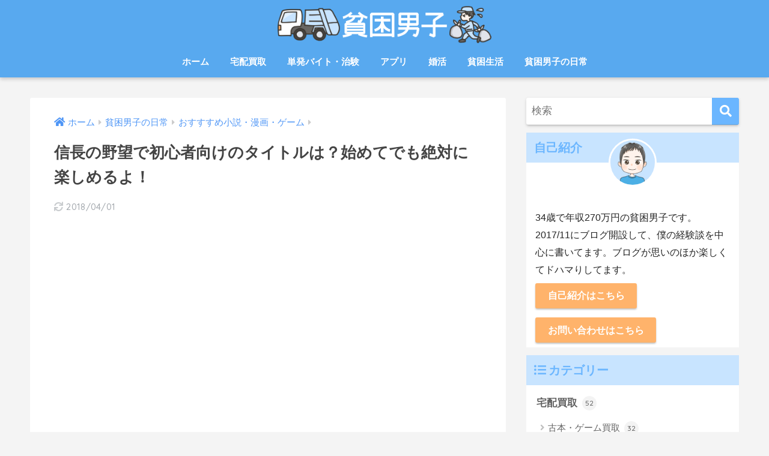

--- FILE ---
content_type: text/html; charset=UTF-8
request_url: https://xn--icss5hm21axnv.jp/2018/01/28/%E4%BF%A1%E9%95%B7%E3%81%AE%E9%87%8E%E6%9C%9B%E3%81%A7%E5%88%9D%E5%BF%83%E8%80%85%E5%90%91%E3%81%91%E3%81%AE%E3%82%BF%E3%82%A4%E3%83%88%E3%83%AB%E3%81%AF%EF%BC%9F%E5%A7%8B%E3%82%81%E3%81%A6%E3%81%A7/
body_size: 18554
content:
<!doctype html>
<html lang="ja">
<head>
  <meta charset="utf-8">
  <meta http-equiv="X-UA-Compatible" content="IE=edge">
  <meta name="HandheldFriendly" content="True">
  <meta name="MobileOptimized" content="320">
  <meta name="viewport" content="width=device-width, initial-scale=1, viewport-fit=cover"/>
  <meta name="msapplication-TileColor" content="#6bb6ff">
  <meta name="theme-color" content="#6bb6ff">
  <link rel="pingback" href="https://xn--icss5hm21axnv.jp/xmlrpc.php">
  <title>信長の野望で初心者向けのタイトルは？始めてでも絶対に楽しめるよ！ | 貧困男子</title>
<link rel='dns-prefetch' href='//fonts.googleapis.com' />
<link rel='dns-prefetch' href='//use.fontawesome.com' />
<link rel='dns-prefetch' href='//s.w.org' />
<link rel="alternate" type="application/rss+xml" title="貧困男子 &raquo; フィード" href="https://xn--icss5hm21axnv.jp/feed/" />
<link rel="alternate" type="application/rss+xml" title="貧困男子 &raquo; コメントフィード" href="https://xn--icss5hm21axnv.jp/comments/feed/" />
<link rel='stylesheet' id='sng-stylesheet-css'  href='https://xn--icss5hm21axnv.jp/wp-content/themes/sango-theme/style.css?ver2_0_9' type='text/css' media='all' />
<link rel='stylesheet' id='sng-option-css'  href='https://xn--icss5hm21axnv.jp/wp-content/themes/sango-theme/entry-option.css?ver2_0_9' type='text/css' media='all' />
<link rel='stylesheet' id='sng-googlefonts-css'  href='https://fonts.googleapis.com/css?family=Quicksand%3A500%2C700&#038;display=swap' type='text/css' media='all' />
<link rel='stylesheet' id='sng-fontawesome-css'  href='https://use.fontawesome.com/releases/v5.11.2/css/all.css' type='text/css' media='all' />
<link rel='stylesheet' id='contact-form-7-css'  href='https://xn--icss5hm21axnv.jp/wp-content/plugins/contact-form-7/includes/css/styles.css' type='text/css' media='all' />
<link rel='stylesheet' id='toc-screen-css'  href='https://xn--icss5hm21axnv.jp/wp-content/plugins/table-of-contents-plus/screen.min.css' type='text/css' media='all' />
<link rel='stylesheet' id='child-style-css'  href='https://xn--icss5hm21axnv.jp/wp-content/themes/sango-theme-child/style.css' type='text/css' media='all' />
<script type='text/javascript' src='https://xn--icss5hm21axnv.jp/wp-includes/js/jquery/jquery.js'></script>
<script type='text/javascript' src='https://xn--icss5hm21axnv.jp/wp-includes/js/jquery/jquery-migrate.min.js'></script>
<link rel='https://api.w.org/' href='https://xn--icss5hm21axnv.jp/wp-json/' />
<link rel="EditURI" type="application/rsd+xml" title="RSD" href="https://xn--icss5hm21axnv.jp/xmlrpc.php?rsd" />
<link rel="canonical" href="https://xn--icss5hm21axnv.jp/2018/01/28/%e4%bf%a1%e9%95%b7%e3%81%ae%e9%87%8e%e6%9c%9b%e3%81%a7%e5%88%9d%e5%bf%83%e8%80%85%e5%90%91%e3%81%91%e3%81%ae%e3%82%bf%e3%82%a4%e3%83%88%e3%83%ab%e3%81%af%ef%bc%9f%e5%a7%8b%e3%82%81%e3%81%a6%e3%81%a7/" />
<link rel='shortlink' href='https://xn--icss5hm21axnv.jp/?p=1244' />
<link rel="alternate" type="application/json+oembed" href="https://xn--icss5hm21axnv.jp/wp-json/oembed/1.0/embed?url=https%3A%2F%2Fxn--icss5hm21axnv.jp%2F2018%2F01%2F28%2F%25e4%25bf%25a1%25e9%2595%25b7%25e3%2581%25ae%25e9%2587%258e%25e6%259c%259b%25e3%2581%25a7%25e5%2588%259d%25e5%25bf%2583%25e8%2580%2585%25e5%2590%2591%25e3%2581%2591%25e3%2581%25ae%25e3%2582%25bf%25e3%2582%25a4%25e3%2583%2588%25e3%2583%25ab%25e3%2581%25af%25ef%25bc%259f%25e5%25a7%258b%25e3%2582%2581%25e3%2581%25a6%25e3%2581%25a7%2F" />
<link rel="alternate" type="text/xml+oembed" href="https://xn--icss5hm21axnv.jp/wp-json/oembed/1.0/embed?url=https%3A%2F%2Fxn--icss5hm21axnv.jp%2F2018%2F01%2F28%2F%25e4%25bf%25a1%25e9%2595%25b7%25e3%2581%25ae%25e9%2587%258e%25e6%259c%259b%25e3%2581%25a7%25e5%2588%259d%25e5%25bf%2583%25e8%2580%2585%25e5%2590%2591%25e3%2581%2591%25e3%2581%25ae%25e3%2582%25bf%25e3%2582%25a4%25e3%2583%2588%25e3%2583%25ab%25e3%2581%25af%25ef%25bc%259f%25e5%25a7%258b%25e3%2582%2581%25e3%2581%25a6%25e3%2581%25a7%2F&#038;format=xml" />
<meta property="og:title" content="信長の野望で初心者向けのタイトルは？始めてでも絶対に楽しめるよ！" />
<meta property="og:description" content="「おすすめのゲームある？」って聞かれたら、間髪入れずに「信長の野望です！」って答える貧困男子です。 10作位プレイしてますが、逆に選択肢が多すぎて「何から始めたらいいの？」って聞かれることもしばしば。 ということで、「信 ... " />
<meta property="og:type" content="article" />
<meta property="og:url" content="https://xn--icss5hm21axnv.jp/2018/01/28/%e4%bf%a1%e9%95%b7%e3%81%ae%e9%87%8e%e6%9c%9b%e3%81%a7%e5%88%9d%e5%bf%83%e8%80%85%e5%90%91%e3%81%91%e3%81%ae%e3%82%bf%e3%82%a4%e3%83%88%e3%83%ab%e3%81%af%ef%bc%9f%e5%a7%8b%e3%82%81%e3%81%a6%e3%81%a7/" />
<meta property="og:image" content="https://xn--icss5hm21axnv.jp/wp-content/uploads/2018/01/IMG_0353-600x337.png" />
<meta name="thumbnail" content="https://xn--icss5hm21axnv.jp/wp-content/uploads/2018/01/IMG_0353-600x337.png" />
<meta property="og:site_name" content="貧困男子" />
<meta name="twitter:card" content="summary_large_image" />
	<script>
	  (function(i,s,o,g,r,a,m){i['GoogleAnalyticsObject']=r;i[r]=i[r]||function(){
	  (i[r].q=i[r].q||[]).push(arguments)},i[r].l=1*new Date();a=s.createElement(o),
	  m=s.getElementsByTagName(o)[0];a.async=1;a.src=g;m.parentNode.insertBefore(a,m)
	  })(window,document,'script','//www.google-analytics.com/analytics.js','ga');
	  ga('create', 'UA-90455046-7', 'auto');
	  ga('send', 'pageview');
	</script>
	<style type="text/css" id="custom-background-css">
body.custom-background { background-color: #f4f4f4; }
</style>
	<link rel="icon" href="https://xn--icss5hm21axnv.jp/wp-content/uploads/2018/12/cropped-e66be998caf1499498df32e73727b0fa-32x32.png" sizes="32x32" />
<link rel="icon" href="https://xn--icss5hm21axnv.jp/wp-content/uploads/2018/12/cropped-e66be998caf1499498df32e73727b0fa-192x192.png" sizes="192x192" />
<link rel="apple-touch-icon" href="https://xn--icss5hm21axnv.jp/wp-content/uploads/2018/12/cropped-e66be998caf1499498df32e73727b0fa-180x180.png" />
<meta name="msapplication-TileImage" content="https://xn--icss5hm21axnv.jp/wp-content/uploads/2018/12/cropped-e66be998caf1499498df32e73727b0fa-270x270.png" />
<style> a{color:#4f96f6}.main-c, .has-sango-main-color{color:#6bb6ff}.main-bc, .has-sango-main-background-color{background-color:#6bb6ff}.main-bdr, #inner-content .main-bdr{border-color:#6bb6ff}.pastel-c, .has-sango-pastel-color{color:#c8e4ff}.pastel-bc, .has-sango-pastel-background-color, #inner-content .pastel-bc{background-color:#c8e4ff}.accent-c, .has-sango-accent-color{color:#ffb36b}.accent-bc, .has-sango-accent-background-color{background-color:#ffb36b}.header, #footer-menu, .drawer__title{background-color:#58a9ef}#logo a{color:#FFF}.desktop-nav li a , .mobile-nav li a, #footer-menu a, #drawer__open, .header-search__open, .copyright, .drawer__title{color:#FFF}.drawer__title .close span, .drawer__title .close span:before{background:#FFF}.desktop-nav li:after{background:#FFF}.mobile-nav .current-menu-item{border-bottom-color:#FFF}.widgettitle{color:#6bb6ff;background-color:#c8e4ff}.footer{background-color:#e0e4eb}.footer, .footer a, .footer .widget ul li a{color:#3c3c3c}#toc_container .toc_title, .entry-content .ez-toc-title-container, #footer_menu .raised, .pagination a, .pagination span, #reply-title:before, .entry-content blockquote:before, .main-c-before li:before, .main-c-b:before{color:#6bb6ff}.searchform__submit, #toc_container .toc_title:before, .ez-toc-title-container:before, .cat-name, .pre_tag > span, .pagination .current, .post-page-numbers.current, #submit, .withtag_list > span, .main-bc-before li:before{background-color:#6bb6ff}#toc_container, #ez-toc-container, .entry-content h3, .li-mainbdr ul, .li-mainbdr ol{border-color:#6bb6ff}.search-title i, .acc-bc-before li:before{background:#ffb36b}.li-accentbdr ul, .li-accentbdr ol{border-color:#ffb36b}.pagination a:hover, .li-pastelbc ul, .li-pastelbc ol{background:#c8e4ff}body{font-size:100%}@media only screen and (min-width:481px){body{font-size:107%}}@media only screen and (min-width:1030px){body{font-size:107%}}.totop{background:#5ba9f7}.header-info a{color:#FFF;background:linear-gradient(95deg, #738bff, #85e3ec)}.fixed-menu ul{background:#FFF}.fixed-menu a{color:#a2a7ab}.fixed-menu .current-menu-item a, .fixed-menu ul li a.active{color:#6bb6ff}.post-tab{background:#FFF}.post-tab > div{color:#a7a7a7}.post-tab > div.tab-active{background:linear-gradient(45deg, #bdb9ff, #67b8ff)}body{font-family:"Helvetica", "Arial", "Hiragino Kaku Gothic ProN", "Hiragino Sans", YuGothic, "Yu Gothic", "メイリオ", Meiryo, sans-serif;}.dfont{font-family:"Quicksand","Helvetica", "Arial", "Hiragino Kaku Gothic ProN", "Hiragino Sans", YuGothic, "Yu Gothic", "メイリオ", Meiryo, sans-serif;}.body_bc{background-color:f4f4f4}</style></head>
<body class="post-template-default single single-post postid-1244 single-format-standard custom-background fa5">
    <div id="container">
    <header class="header header--center">
            <div id="inner-header" class="wrap cf">
    <div id="logo" class="header-logo h1 dfont">
    <a href="https://xn--icss5hm21axnv.jp" class="header-logo__link">
              <img src="https://xn--icss5hm21axnv.jp/wp-content/uploads/2018/12/32eb7beb8de55d155a210f1dde6b548f.png" alt="貧困男子" class="header-logo__img">
                </a>
  </div>
  <div class="header-search">
    <input type="checkbox" class="header-search__input" id="header-search-input" onclick="document.querySelector('.header-search__modal .searchform__input').focus()">
  <label class="header-search__close" for="header-search-input"></label>
  <div class="header-search__modal">
    <form role="search" method="get" id="searchform" class="searchform" action="https://xn--icss5hm21axnv.jp/">
  <div>
    <input type="search" id="s" class="searchform__input" name="s" value="" placeholder="検索" />
    <button type="submit" id="searchsubmit" class="searchform__submit"><i class="fas fa-search"></i></button>
  </div>
</form>  </div>
</div>  <nav class="desktop-nav clearfix"><ul id="menu-%e3%83%a1%e3%83%8b%e3%83%a5%e3%83%bc" class="menu"><li id="menu-item-21" class="menu-item menu-item-type-custom menu-item-object-custom menu-item-21"><a href="https://貧困男子.jp/">ホーム</a></li>
<li id="menu-item-9007" class="menu-item menu-item-type-taxonomy menu-item-object-category menu-item-has-children menu-item-9007"><a href="https://xn--icss5hm21axnv.jp/category/%e5%ae%85%e9%85%8d%e8%b2%b7%e5%8f%96/">宅配買取</a>
<ul class="sub-menu">
	<li id="menu-item-4691" class="menu-item menu-item-type-taxonomy menu-item-object-category menu-item-4691"><a href="https://xn--icss5hm21axnv.jp/category/%e5%ae%85%e9%85%8d%e8%b2%b7%e5%8f%96/%e5%8f%a4%e6%9c%ac%e3%83%bb%e3%82%b2%e3%83%bc%e3%83%a0%e8%b2%b7%e5%8f%96/">古本・ゲーム買取</a></li>
	<li id="menu-item-9008" class="menu-item menu-item-type-taxonomy menu-item-object-category menu-item-9008"><a href="https://xn--icss5hm21axnv.jp/category/%e5%ae%85%e9%85%8d%e8%b2%b7%e5%8f%96/%e3%82%b9%e3%83%9e%e3%83%9b%e3%83%bbpc%e8%b2%b7%e5%8f%96/">スマホ・PC買取</a></li>
	<li id="menu-item-9009" class="menu-item menu-item-type-taxonomy menu-item-object-category menu-item-9009"><a href="https://xn--icss5hm21axnv.jp/category/%e5%ae%85%e9%85%8d%e8%b2%b7%e5%8f%96/%e3%83%88%e3%83%ac%e3%82%ab%e8%b2%b7%e5%8f%96/">トレカ買取</a></li>
	<li id="menu-item-10442" class="menu-item menu-item-type-taxonomy menu-item-object-category menu-item-10442"><a href="https://xn--icss5hm21axnv.jp/category/%e5%ae%85%e9%85%8d%e8%b2%b7%e5%8f%96/%e3%83%95%e3%82%a3%e3%82%ae%e3%83%a5%e3%82%a2%e8%b2%b7%e5%8f%96/">フィギュア買取</a></li>
</ul>
</li>
<li id="menu-item-1044" class="menu-item menu-item-type-taxonomy menu-item-object-category menu-item-1044"><a href="https://xn--icss5hm21axnv.jp/category/%e5%8d%98%e7%99%ba%e3%83%90%e3%82%a4%e3%83%88%e3%83%bb%e6%b2%bb%e9%a8%93/">単発バイト・治験</a></li>
<li id="menu-item-10443" class="menu-item menu-item-type-taxonomy menu-item-object-category menu-item-has-children menu-item-10443"><a href="https://xn--icss5hm21axnv.jp/category/%e3%82%a2%e3%83%97%e3%83%aa/">アプリ</a>
<ul class="sub-menu">
	<li id="menu-item-10444" class="menu-item menu-item-type-taxonomy menu-item-object-category menu-item-10444"><a href="https://xn--icss5hm21axnv.jp/category/%e3%82%a2%e3%83%97%e3%83%aa/%e3%82%b2%e3%83%bc%e3%83%a0%e3%82%a2%e3%83%97%e3%83%aa/">ゲームアプリ</a></li>
	<li id="menu-item-2890" class="menu-item menu-item-type-taxonomy menu-item-object-category menu-item-2890"><a href="https://xn--icss5hm21axnv.jp/category/%e3%82%a2%e3%83%97%e3%83%aa/%e3%81%8a%e3%81%99%e3%81%99%e3%82%81%e3%82%a2%e3%83%97%e3%83%aa/">おすすめアプリ</a></li>
</ul>
</li>
<li id="menu-item-1895" class="menu-item menu-item-type-taxonomy menu-item-object-category menu-item-has-children menu-item-1895"><a href="https://xn--icss5hm21axnv.jp/category/%e5%a9%9a%e6%b4%bb/">婚活</a>
<ul class="sub-menu">
	<li id="menu-item-178" class="menu-item menu-item-type-taxonomy menu-item-object-category menu-item-178"><a href="https://xn--icss5hm21axnv.jp/category/%e5%a9%9a%e6%b4%bb/%e5%a9%9a%e6%b4%bb%e4%bd%93%e9%a8%93%e8%ab%87/">婚活体験談</a></li>
	<li id="menu-item-2567" class="menu-item menu-item-type-taxonomy menu-item-object-category menu-item-2567"><a href="https://xn--icss5hm21axnv.jp/category/%e5%a9%9a%e6%b4%bb/%e5%a9%9a%e6%b4%bb%e3%83%91%e3%83%bc%e3%83%86%e3%82%a3%e3%83%bc/">婚活パーティー</a></li>
</ul>
</li>
<li id="menu-item-9419" class="menu-item menu-item-type-taxonomy menu-item-object-category menu-item-has-children menu-item-9419"><a href="https://xn--icss5hm21axnv.jp/category/%e8%b2%a7%e5%9b%b0%e7%94%9f%e6%b4%bb/">貧困生活</a>
<ul class="sub-menu">
	<li id="menu-item-4352" class="menu-item menu-item-type-taxonomy menu-item-object-category menu-item-4352"><a href="https://xn--icss5hm21axnv.jp/category/%e8%b2%a7%e5%9b%b0%e7%94%9f%e6%b4%bb/%e6%a5%bd%e5%a4%a9%e7%b5%8c%e6%b8%88%e5%9c%8f/">楽天経済圏</a></li>
	<li id="menu-item-9420" class="menu-item menu-item-type-taxonomy menu-item-object-category menu-item-9420"><a href="https://xn--icss5hm21axnv.jp/category/%e8%b2%a7%e5%9b%b0%e7%94%9f%e6%b4%bb/%e7%af%80%e7%b4%84%e8%a1%93/">節約術</a></li>
</ul>
</li>
<li id="menu-item-53" class="menu-item menu-item-type-taxonomy menu-item-object-category current-post-ancestor menu-item-has-children menu-item-53"><a href="https://xn--icss5hm21axnv.jp/category/%e8%b2%a7%e5%9b%b0%e7%94%b7%e5%ad%90%e3%81%ae%e6%97%a5%e5%b8%b8/">貧困男子の日常</a>
<ul class="sub-menu">
	<li id="menu-item-438" class="menu-item menu-item-type-taxonomy menu-item-object-category current-post-ancestor current-menu-parent current-post-parent menu-item-438"><a href="https://xn--icss5hm21axnv.jp/category/%e8%b2%a7%e5%9b%b0%e7%94%b7%e5%ad%90%e3%81%ae%e6%97%a5%e5%b8%b8/%e3%81%8a%e3%81%99%e3%81%99%e3%81%99%e3%82%81%e5%b0%8f%e8%aa%ac%e3%83%bb%e6%bc%ab%e7%94%bb%e3%83%bb%e3%82%b2%e3%83%bc%e3%83%a0/">おすすすめ小説・漫画・ゲーム</a></li>
	<li id="menu-item-9361" class="menu-item menu-item-type-taxonomy menu-item-object-category menu-item-9361"><a href="https://xn--icss5hm21axnv.jp/category/%e8%b2%a7%e5%9b%b0%e7%94%b7%e5%ad%90%e3%81%ae%e6%97%a5%e5%b8%b8/%e3%82%ac%e3%82%b8%e3%82%a7%e3%83%83%e3%83%88/">ガジェット</a></li>
	<li id="menu-item-5035" class="menu-item menu-item-type-taxonomy menu-item-object-category menu-item-5035"><a href="https://xn--icss5hm21axnv.jp/category/%e8%b2%a7%e5%9b%b0%e7%94%b7%e5%ad%90%e3%81%ae%e6%97%a5%e5%b8%b8/%e9%9b%91%e8%aa%8c%e8%aa%ad%e3%81%bf%e6%94%be%e9%a1%8c/">雑誌読み放題</a></li>
	<li id="menu-item-7077" class="menu-item menu-item-type-taxonomy menu-item-object-category menu-item-7077"><a href="https://xn--icss5hm21axnv.jp/category/%e8%b2%a7%e5%9b%b0%e7%94%b7%e5%ad%90%e3%81%ae%e6%97%a5%e5%b8%b8/%e3%83%8d%e3%83%83%e3%83%88%e3%82%ab%e3%83%95%e3%82%a7/">ネットカフェ</a></li>
	<li id="menu-item-2290" class="menu-item menu-item-type-taxonomy menu-item-object-category menu-item-2290"><a href="https://xn--icss5hm21axnv.jp/category/%e8%b2%a7%e5%9b%b0%e7%94%b7%e5%ad%90%e3%81%ae%e6%97%a5%e5%b8%b8/%e5%bc%93%e9%81%93/">弓道</a></li>
</ul>
</li>
</ul></nav></div>
    </header>
      <div id="content">
    <div id="inner-content" class="wrap cf">
      <main id="main" class="m-all t-2of3 d-5of7 cf">
                  <article id="entry" class="cf post-1244 post type-post status-publish format-standard has-post-thumbnail category-6">
            <header class="article-header entry-header">
	<nav id="breadcrumb" class="breadcrumb"><ul itemscope itemtype="http://schema.org/BreadcrumbList"><li itemprop="itemListElement" itemscope itemtype="http://schema.org/ListItem"><a href="https://xn--icss5hm21axnv.jp" itemprop="item"><span itemprop="name">ホーム</span></a><meta itemprop="position" content="1" /></li><li itemprop="itemListElement" itemscope itemtype="http://schema.org/ListItem"><a href="https://xn--icss5hm21axnv.jp/category/%e8%b2%a7%e5%9b%b0%e7%94%b7%e5%ad%90%e3%81%ae%e6%97%a5%e5%b8%b8/" itemprop="item"><span itemprop="name">貧困男子の日常</span></a><meta itemprop="position" content="2" /></li><li itemprop="itemListElement" itemscope itemtype="http://schema.org/ListItem"><a href="https://xn--icss5hm21axnv.jp/category/%e8%b2%a7%e5%9b%b0%e7%94%b7%e5%ad%90%e3%81%ae%e6%97%a5%e5%b8%b8/%e3%81%8a%e3%81%99%e3%81%99%e3%81%99%e3%82%81%e5%b0%8f%e8%aa%ac%e3%83%bb%e6%bc%ab%e7%94%bb%e3%83%bb%e3%82%b2%e3%83%bc%e3%83%a0/" itemprop="item"><span itemprop="name">おすすすめ小説・漫画・ゲーム</span></a><meta itemprop="position" content="3" /></li></ul></nav>    <h1 class="entry-title single-title">信長の野望で初心者向けのタイトルは？始めてでも絶対に楽しめるよ！</h1>
	<p class="entry-meta vcard dfont">
      <time class="updated entry-time" datetime="2018-04-01T17:00:29+09:00">2018/04/01</time>
  </p>
    		</header>
<section class="entry-content cf">
  <div class="sponsored">			<div class="textwidget"><div class="shtb2 tbrsp"><div class="cell"><script async src="//pagead2.googlesyndication.com/pagead/js/adsbygoogle.js"></script><br />
<!-- 貧困記事上PC336×280 --><br />
<ins class="adsbygoogle"
     style="display:inline-block;width:336px;height:280px"
     data-ad-client="ca-pub-4953082056894046"
     data-ad-slot="9452430997"></ins><br />
<script>
(adsbygoogle = window.adsbygoogle || []).push({});
</script></div><div class="cell"><script async src="//pagead2.googlesyndication.com/pagead/js/adsbygoogle.js"></script><br />
<!-- 貧困記事上PC336×280 --><br />
<ins class="adsbygoogle"
     style="display:inline-block;width:336px;height:280px"
     data-ad-client="ca-pub-4953082056894046"
     data-ad-slot="9452430997"></ins><br />
<script>
(adsbygoogle = window.adsbygoogle || []).push({});
</script></div></div>
</div>
		</div><p>「おすすめのゲームある？」って聞かれたら、間髪入れずに「信長の野望です！」って答える貧困男子です。</p>
<p>10作位プレイしてますが、逆に選択肢が多すぎて「何から始めたらいいの？」って聞かれることもしばしば。</p>
<p>ということで、「信長の野望初心者だぜ！」って方でも絶対に楽しめるタイトルをご紹介します！</p>
<p>是非、これをきっかけに信長の野望にドはまりしてね。</p>
<p>&nbsp;</p>
<div class="widget_text sponsored"><div class="textwidget custom-html-widget"></div></div><div id="toc_container" class="toc_light_blue no_bullets"><p class="toc_title">目次</p><ul class="toc_list"><li><a href="#i"><span class="toc_number toc_depth_1">1</span> 信長の野望初心者におすすめ①「創造」</a><ul><li><a href="#i-2"><span class="toc_number toc_depth_2">1.1</span> 操作がシンプル！</a></li><li><a href="#i-3"><span class="toc_number toc_depth_2">1.2</span> 戦国時代の空気が味わえる！</a></li><li><a href="#i-4"><span class="toc_number toc_depth_2">1.3</span> 時間を忘れるほどの面白さ！</a></li></ul></li><li><a href="#i-5"><span class="toc_number toc_depth_1">2</span> 信長の野望「創造」の初心者向けおすすめ大名</a><ul><li><a href="#i-6"><span class="toc_number toc_depth_2">2.1</span> 織田家</a></li><li><a href="#i-7"><span class="toc_number toc_depth_2">2.2</span> 北条家</a></li><li><a href="#i-8"><span class="toc_number toc_depth_2">2.3</span> 三好家</a></li></ul></li><li><a href="#i-9"><span class="toc_number toc_depth_1">3</span> 信長の野望初心者におすすめ②「革新」</a></li><li><a href="#i-10"><span class="toc_number toc_depth_1">4</span> 信長の野望「革新」の初心者向けおすすめ大名</a><ul><li><a href="#i-11"><span class="toc_number toc_depth_2">4.1</span> 北条家</a></li><li><a href="#i-12"><span class="toc_number toc_depth_2">4.2</span> 南部家</a></li><li><a href="#i-13"><span class="toc_number toc_depth_2">4.3</span> 島津家</a></li></ul></li></ul></div>
<h2><span id="i">信長の野望初心者におすすめ①「創造」</span></h2>
<p><a href="//af.moshimo.com/af/c/click?a_id=877189&amp;p_id=170&amp;pc_id=185&amp;pl_id=4062&amp;url=https%3A%2F%2Fwww.amazon.co.jp%2F%25E3%2582%25B3%25E3%2583%25BC%25E3%2582%25A8%25E3%2583%25BC%25E3%2583%2586%25E3%2582%25AF%25E3%2583%25A2%25E3%2582%25B2%25E3%2583%25BC%25E3%2583%25A0%25E3%2582%25B9-%25E4%25BF%25A1%25E9%2595%25B7%25E3%2581%25AE%25E9%2587%258E%25E6%259C%259B%25E3%2583%25BB%25E5%2589%25B5%25E9%2580%25A0-with-%25E3%2583%2591%25E3%2583%25AF%25E3%2583%25BC%25E3%2582%25A2%25E3%2583%2583%25E3%2583%2597%25E3%2582%25AD%25E3%2583%2583%25E3%2583%2588-PS4%2Fdp%2FB00NH9R28E" target="_blank" rel="nofollow noopener"><img style="border: medium;" src="https://images-fe.ssl-images-amazon.com/images/I/61WFgIDTHTL.jpg" alt="" /></a><img style="border: 0px;" src="//i.moshimo.com/af/i/impression?a_id=877189&amp;p_id=170&amp;pc_id=185&amp;pl_id=4062" alt="" width="1" height="1" /></p>
<p>創造のおすすめポイント！</p>
<p>・<span style="color: #ff0000;">操作がシンプルで面倒臭くない</span></p>
<p>・<span style="color: #ff0000;">戦国時代の空気が味わえるリアルさ</span></p>
<p>・<span style="color: #ff0000;">時間を忘れてプレイしちゃう面白さ</span></p>
<p>&nbsp;</p>
<h3><span id="i-2">操作がシンプル！</span></h3>
<p>あんまり子難しいことをやらなくていいのが創造の良いところです。</p>
<p>究極までムダを省いてる感じです。</p>
<p>最初のうちにやることはこれ位↓</p>
<p>&nbsp;</p>
<p><strong>内政タイム</strong>（月に1回ごとにある）</p>
<p><span style="background-color: #ffff99;">【内政】</span>⇒城ごとに＜農業、商業、兵力＞と増強したいのを3択から選びます</p>
<p><img class="alignnone size-large wp-image-1250" src="https://xn--icss5hm21axnv.jp/wp-content/uploads/2018/01/IMG_0350-600x337.png" alt="" width="600" height="337" srcset="https://xn--icss5hm21axnv.jp/wp-content/uploads/2018/01/IMG_0350-600x337.png 600w, https://xn--icss5hm21axnv.jp/wp-content/uploads/2018/01/IMG_0350-300x169.png 300w, https://xn--icss5hm21axnv.jp/wp-content/uploads/2018/01/IMG_0350-768x432.png 768w, https://xn--icss5hm21axnv.jp/wp-content/uploads/2018/01/IMG_0350.png 1334w" sizes="(max-width: 600px) 100vw, 600px" /></p>
<p>&nbsp;</p>
<p><span style="background-color: #ffff99;">【外交】</span>⇒どこと仲良くしたいか決めて武将を外交官として派遣する</p>
<p><img class="alignnone size-large wp-image-1251" src="https://xn--icss5hm21axnv.jp/wp-content/uploads/2018/01/IMG_0351-600x337.png" alt="" width="600" height="337" srcset="https://xn--icss5hm21axnv.jp/wp-content/uploads/2018/01/IMG_0351-600x337.png 600w, https://xn--icss5hm21axnv.jp/wp-content/uploads/2018/01/IMG_0351-300x169.png 300w, https://xn--icss5hm21axnv.jp/wp-content/uploads/2018/01/IMG_0351-768x432.png 768w, https://xn--icss5hm21axnv.jp/wp-content/uploads/2018/01/IMG_0351.png 1334w" sizes="(max-width: 600px) 100vw, 600px" /></p>
<p>&nbsp;</p>
<p><strong>合戦タイム</strong>（リアルタイム制ですが、一時停止はいつでもできます）</p>
<p><span style="background-color: #ffff99;">【軍事】</span>⇒自分の城を選んで、出陣させたい武将と持たせる兵力を選択、攻め込みたい城を選ぶ</p>
<p><img class="alignnone size-large wp-image-1253" src="https://xn--icss5hm21axnv.jp/wp-content/uploads/2018/01/IMG_0354-600x337.png" alt="" width="600" height="337" srcset="https://xn--icss5hm21axnv.jp/wp-content/uploads/2018/01/IMG_0354-600x337.png 600w, https://xn--icss5hm21axnv.jp/wp-content/uploads/2018/01/IMG_0354-300x169.png 300w, https://xn--icss5hm21axnv.jp/wp-content/uploads/2018/01/IMG_0354-768x432.png 768w, https://xn--icss5hm21axnv.jp/wp-content/uploads/2018/01/IMG_0354.png 1334w" sizes="(max-width: 600px) 100vw, 600px" /></p>
<p>&nbsp;</p>
<p>だいたいこの3つ。</p>
<p>合戦についても、敵部隊と遭遇しても自動戦闘なので、特に操作する必要がありません。（なので、なるべく能力の高い武将に沢山の兵力を持たせて出陣させる必要がありますけどね）</p>
<p>あんまり細かい作業をやらなくて良いので、とっつきやすいんじゃないかと思います。</p>
<p>&nbsp;</p>
<h3><span id="i-3">戦国時代の空気が味わえる！</span></h3>
<p>戦国時代の再現度においてはシリーズNo1を誇ります。</p>
<p>地図を見ていても、地形なんかすごく細かいんですよ。</p>
<p><img class="alignnone size-large wp-image-1255" src="https://xn--icss5hm21axnv.jp/wp-content/uploads/2018/01/IMG_0353-600x337.png" alt="" width="600" height="337" srcset="https://xn--icss5hm21axnv.jp/wp-content/uploads/2018/01/IMG_0353-600x337.png 600w, https://xn--icss5hm21axnv.jp/wp-content/uploads/2018/01/IMG_0353-300x169.png 300w, https://xn--icss5hm21axnv.jp/wp-content/uploads/2018/01/IMG_0353-768x432.png 768w, https://xn--icss5hm21axnv.jp/wp-content/uploads/2018/01/IMG_0353.png 1334w" sizes="(max-width: 600px) 100vw, 600px" /></p>
<p>地形を利用していく方が楽なので、地形に沿った形で領土を拡大していくと…自然と史実に近い領土になるから面白いです。</p>
<p><span style="background-color: #ffff99;">かなりリアルな戦国大名気分を味わえます</span>。</p>
<p>&nbsp;</p>
<p>あと、城の数もめちゃめちゃ多いです。</p>
<p>その数なんと300以上（ダントツでシリーズ最多）！</p>
<p><span style="background-color: #ffff99;">マニアックな勢力や城が沢山出てくるので、見てるだけでも結構楽しいです</span>。</p>
<p>&nbsp;</p>
<p>歴史イベントも沢山用意されています。</p>
<p>歴史イベントに沿った動きをするのか、それとも…ってのを妄想するのは信長の野望の醍醐味ですよね～</p>
<p>&nbsp;</p>
<h3><span id="i-4">時間を忘れるほどの面白さ！</span></h3>
<p>内政・外交・軍事全てが面白いんですよ！</p>
<p>シンプルなんですけど、案外奥が深いという…</p>
<p>&nbsp;</p>
<p>例えば、外交は外交官を派遣して「信用度」をちょこちょこと上げていって、一定数値まで達すれば同盟出来るという仕様。</p>
<p>この信用度が中々やっかいで、利害関係が一致している大名ならどんどん上がっていくんですが、そうじゃないと全っ然上がっていかない！</p>
<p>しかも、状況が変わればどんどん利害関係も変わっていくので、さっきまで仲良くしてくれてた大名が急に素っ気なくなったり…</p>
<p>そうやって<span style="background-color: #ffff99;">実際の戦国時代のような外交の荒波を乗り越えていくのが楽しい</span>（笑）</p>
<p>&nbsp;</p>
<p>シンプルなシステムなんですが、やっていくと奥深いのでハマります。</p>
<p>&nbsp;</p>
<h2><span id="i-5">信長の野望「創造」の初心者向けおすすめ大名</span></h2>
<p>おすすめの大名たちです。</p>
<p>ちなみにですが、創造は近畿一帯の大名でやる方が楽しいですし、難易度も低いです。</p>
<p>東北とかで始めると、領土が痩せていて城も少ないせいか、全然国力が増えません。</p>
<p>&nbsp;</p>
<h3><span id="i-6">織田家</span></h3>
<p><img class="alignnone size-large wp-image-1266" src="https://xn--icss5hm21axnv.jp/wp-content/uploads/2018/01/IMG_0349-1-600x337.png" alt="" width="600" height="337" srcset="https://xn--icss5hm21axnv.jp/wp-content/uploads/2018/01/IMG_0349-1-600x337.png 600w, https://xn--icss5hm21axnv.jp/wp-content/uploads/2018/01/IMG_0349-1-300x169.png 300w, https://xn--icss5hm21axnv.jp/wp-content/uploads/2018/01/IMG_0349-1-768x432.png 768w, https://xn--icss5hm21axnv.jp/wp-content/uploads/2018/01/IMG_0349-1.png 1334w" sizes="(max-width: 600px) 100vw, 600px" /></p>
<p>まぁ基本中の基本ということで。</p>
<p>歴史イベントも多いですしね。</p>
<p>あとやっぱり強いです。</p>
<p>領土は狭いんですが、豊かな地方にあるので収入も兵力もどんどん増えていきます。</p>
<p>武将も圧倒的に強いですし、周りに同盟国も多く、交通の要所も抑えているので、領土を拡張しやすいです。</p>
<p>&nbsp;</p>
<h3><span id="i-7">北条家</span></h3>
<p><img class="alignnone size-large wp-image-1268" src="https://xn--icss5hm21axnv.jp/wp-content/uploads/2018/01/IMG_0356-600x337.png" alt="" width="600" height="337" srcset="https://xn--icss5hm21axnv.jp/wp-content/uploads/2018/01/IMG_0356-600x337.png 600w, https://xn--icss5hm21axnv.jp/wp-content/uploads/2018/01/IMG_0356-300x169.png 300w, https://xn--icss5hm21axnv.jp/wp-content/uploads/2018/01/IMG_0356-768x432.png 768w, https://xn--icss5hm21axnv.jp/wp-content/uploads/2018/01/IMG_0356.png 1334w" sizes="(max-width: 600px) 100vw, 600px" /></p>
<p>今の神奈川と東京都一帯の大名。</p>
<p>周りの敵大名よりすでに強大な勢力を誇るので、滅亡の心配が少なく、（周辺の武田家とか今川家とは同盟組んでることが多いですしね）関東を制圧しやすいです。</p>
<p>しかも、関東一帯は豊かなので、内政に力を入れて関東北条王国を建設するのも楽しいです。</p>
<p>勿論、天下統一も目指せるポジションにいますよ。</p>
<p>&nbsp;</p>
<h3><span id="i-8">三好家</span></h3>
<p><img class="alignnone size-large wp-image-1269" src="https://xn--icss5hm21axnv.jp/wp-content/uploads/2018/01/IMG_0357-600x337.png" alt="" width="600" height="337" srcset="https://xn--icss5hm21axnv.jp/wp-content/uploads/2018/01/IMG_0357-600x337.png 600w, https://xn--icss5hm21axnv.jp/wp-content/uploads/2018/01/IMG_0357-300x169.png 300w, https://xn--icss5hm21axnv.jp/wp-content/uploads/2018/01/IMG_0357-768x432.png 768w, https://xn--icss5hm21axnv.jp/wp-content/uploads/2018/01/IMG_0357.png 1334w" sizes="(max-width: 600px) 100vw, 600px" /></p>
<p>今の大阪府の一部と徳島、香川一帯を治めていた大名。</p>
<p>シナリオが進むにつれて、どんどん没落していきます。</p>
<p>領土が広い割に武将が弱かったりするので、どんどん領土を増やしてくる信長を食い止めるのは大変ですが、やりがいがあって面白いです。</p>
<p>初心者向けではないんですが、慣れてきたら是非プレイしてみて下さい。</p>
<p>&nbsp;</p>
<p>&nbsp;</p>
<h2><span id="i-9">信長の野望初心者におすすめ②「革新」</span></h2>
<p><a href="//af.moshimo.com/af/c/click?a_id=877189&amp;p_id=170&amp;pc_id=185&amp;pl_id=4062&amp;url=https%3A%2F%2Fwww.amazon.co.jp%2F%25E3%2582%25B3%25E3%2583%25BC%25E3%2582%25A8%25E3%2583%25BC-658076-%25E4%25BF%25A1%25E9%2595%25B7%25E3%2581%25AE%25E9%2587%258E%25E6%259C%259B%25E3%2583%25BB%25E9%259D%25A9%25E6%2596%25B0-with-%25E3%2583%2591%25E3%2583%25AF%25E3%2583%25BC%25E3%2582%25A2%25E3%2583%2583%25E3%2583%2597%25E3%2582%25AD%25E3%2583%2583%25E3%2583%2588%2Fdp%2FB0012CDOYO" target="_blank" rel="nofollow noopener"><img style="border: medium;" src="https://images-fe.ssl-images-amazon.com/images/I/51Y-VMcAhLL.jpg" alt="" /></a><img style="border: 0px;" src="//i.moshimo.com/af/i/impression?a_id=877189&amp;p_id=170&amp;pc_id=185&amp;pl_id=4062" alt="" width="1" height="1" /></p>
<p>「革新」の魅力は高い戦略性が求められること！</p>
<p>信長の野望で多いのが、合戦の時、1つの城から出陣できる武将や兵力に上限があること。</p>
<p>なので、「せっかくの兵力を活かせない…」なんてことが起こります。</p>
<p>しかし！</p>
<p>この<span style="background-color: #ffff99;">「革新」の素敵なところは、1つの城から何万人でも何十万人でも出陣させられること！</span>（勿論そのためには、色んな城から兵力をかき集めないといけませんが）</p>
<p>そのため、<strong>合戦＝総力戦</strong>に！！</p>
<p><img class="alignnone size-large wp-image-1265" src="https://xn--icss5hm21axnv.jp/wp-content/uploads/2018/01/66c19942ab4ba346fdb64ccc04cde373-84-600x336.png" alt="" width="600" height="336" srcset="https://xn--icss5hm21axnv.jp/wp-content/uploads/2018/01/66c19942ab4ba346fdb64ccc04cde373-84-600x336.png 600w, https://xn--icss5hm21axnv.jp/wp-content/uploads/2018/01/66c19942ab4ba346fdb64ccc04cde373-84-300x168.png 300w, https://xn--icss5hm21axnv.jp/wp-content/uploads/2018/01/66c19942ab4ba346fdb64ccc04cde373-84.png 685w" sizes="(max-width: 600px) 100vw, 600px" /></p>
<p>敵国の城を一つ落とすために、領内から兵力をかき集めないといけません。</p>
<p>ですが、かき集めすぎると、兵力の少ない城を別の大名に攻め込まれて…なんてことになりますので、そのバランスが大事！</p>
<p>あと外交を駆使して、敵を減らしておくとかね。</p>
<p><span style="background-color: #ffff99;">とても戦略的に動く必要があります</span>。</p>
<p>そのあたりがめちゃめちゃ面白いんです！</p>
<p>間違いなくハマりますよ！！</p>
<p>&nbsp;</p>
<p>&nbsp;</p>
<h2><span id="i-10">信長の野望「革新」の初心者向けおすすめ大名</span></h2>
<p>革新の場合は、周りに大名が少ない方がやりやすいです。</p>
<p>近畿とかでやるよりも、端っこの方の大名がおすすめです。</p>
<p>&nbsp;</p>
<h3><span id="i-11">北条家</span></h3>
<p>鉄板の北条さん家です。</p>
<p>割と簡単に関東一帯を制圧出来ます。</p>
<p>そのあと、武田や今川と結んだまま東北の方に勢力を伸ばすのか、それとも同盟を破棄して西へ進むのか…</p>
<p>選択肢が豊富で楽しいですよ。</p>
<p>&nbsp;</p>
<h3><span id="i-12">南部家</span></h3>
<p>どこ？って人も多いかもしれませんが、今の青森県の辺りの大名です。</p>
<p>東北の方では城を1つしか持ってない大名ばかりなのですが、南部家は唯一2つもっているので、ほぼ独壇場です。</p>
<p>しかも、後背地（敵と接してない領土）が多いので、熾烈な争いに巻き込まれないで済みます。</p>
<p>東北を制圧し、伊達家や上杉家と雌雄を決する辺りが一番盛り上がります。</p>
<p>&nbsp;</p>
<h3><span id="i-13">島津家</span></h3>
<p>今の鹿児島一帯を治めていた大名です。</p>
<p>領土もそこそこで、なにより島津一族の武将達がかなり強い。</p>
<p>そのため、九州南部は割と簡単に制圧出来ます。</p>
<p>あとは、九州北部を治める大友家と九州の覇権をかけて争い、中国地方の毛利家を倒し、近畿の織田家を滅ぼせば…</p>
<p>天下統一まであと一歩です。</p>
<p>&nbsp;</p>
<p>&nbsp;</p>
<p>「<span style="background-color: #ffff99;">なるべくシンプルで簡単に出来る方がいい！</span>」という方には<span style="color: #ff0000;">創造</span></p>
<p>「<span style="background-color: #ffff99;">戦国大名のように、激しい戦国の荒波を乗り越える様を味わいたい！</span>」という方には<span style="color: #ff0000;">革新</span>がおすすめです。</p>
<p>是非プレイしてみて下さいね。</p>
<div class="sponsored dfont">			<div class="textwidget"><div class="shtb2 tbrsp"><div class="cell"><script async src="//pagead2.googlesyndication.com/pagead/js/adsbygoogle.js"></script><br />
<!-- 貧困記事下PC336×280 --><br />
<ins class="adsbygoogle"
     style="display:inline-block;width:336px;height:280px"
     data-ad-client="ca-pub-4953082056894046"
     data-ad-slot="4312209984"></ins><br />
<script>
(adsbygoogle = window.adsbygoogle || []).push({});
</script></div><div class="cell"><script async src="//pagead2.googlesyndication.com/pagead/js/adsbygoogle.js"></script><br />
<!-- 貧困記事下PC336×280 --><br />
<ins class="adsbygoogle"
     style="display:inline-block;width:336px;height:280px"
     data-ad-client="ca-pub-4953082056894046"
     data-ad-slot="4312209984"></ins><br />
<script>
(adsbygoogle = window.adsbygoogle || []).push({});
</script></div></div>
</div>
		</div></section><div id="entry-footer-wrapper"></div><div id="comments">
      <h3 id="comments-title" class="h2 dfont"><span>2</span> COMMENTS</h3>

    <section class="commentlist">
          <div id="comment-9" class="comment even thread-even depth-1 cf">
      <article  class="cf">
        <header class="comment-author vcard">
                    <img alt='' src='https://secure.gravatar.com/avatar/5163624e6bb03a608fb5ee90040f58f2?s=40&#038;d=mm&#038;r=g' srcset='https://secure.gravatar.com/avatar/5163624e6bb03a608fb5ee90040f58f2?s=80&#038;d=mm&#038;r=g 2x' class='avatar avatar-40 photo' height='40' width='40' />          <cite class="fn">戦乱の平和主義者</cite>           <time datetime="2018-03-5"><a href="https://xn--icss5hm21axnv.jp/2018/01/28/%e4%bf%a1%e9%95%b7%e3%81%ae%e9%87%8e%e6%9c%9b%e3%81%a7%e5%88%9d%e5%bf%83%e8%80%85%e5%90%91%e3%81%91%e3%81%ae%e3%82%bf%e3%82%a4%e3%83%88%e3%83%ab%e3%81%af%ef%bc%9f%e5%a7%8b%e3%82%81%e3%81%a6%e3%81%a7/#comment-9" rel="nofollow">2018年3月5日</a></time>
        </header>
                <section class="comment_content cf">
          <p>ブログ読まさせていただきました。<br />
以前から信長の野望が気になっていたのですがなかなか手が出せず、それでも昨日最新作の信長の野望大志を購入しました。<br />
やはり初心者なので全くどのようにしたら良いかわからずうまくいきません。<br />
貧困男子さんは大志されましたか？</p>
        </section>
        <a rel='nofollow' class='comment-reply-link' href='https://xn--icss5hm21axnv.jp/2018/01/28/%e4%bf%a1%e9%95%b7%e3%81%ae%e9%87%8e%e6%9c%9b%e3%81%a7%e5%88%9d%e5%bf%83%e8%80%85%e5%90%91%e3%81%91%e3%81%ae%e3%82%bf%e3%82%a4%e3%83%88%e3%83%ab%e3%81%af%ef%bc%9f%e5%a7%8b%e3%82%81%e3%81%a6%e3%81%a7/?replytocom=9#respond' data-commentid="9" data-postid="1244" data-belowelement="comment-9" data-respondelement="respond" aria-label='戦乱の平和主義者 に返信'>返信する</a>      </article>
      <div id="comment-10" class="comment byuser comment-author-hinnkonndannshi bypostauthor odd alt depth-2 cf">
      <article  class="cf">
        <header class="comment-author vcard">
                    <img alt='' src='https://secure.gravatar.com/avatar/5a27c7a426b938f0a74677c7692a8358?s=40&#038;d=mm&#038;r=g' srcset='https://secure.gravatar.com/avatar/5a27c7a426b938f0a74677c7692a8358?s=80&#038;d=mm&#038;r=g 2x' class='avatar avatar-40 photo' height='40' width='40' />          <cite class="fn">hinnkonndannshi</cite>           <time datetime="2018-03-6"><a href="https://xn--icss5hm21axnv.jp/2018/01/28/%e4%bf%a1%e9%95%b7%e3%81%ae%e9%87%8e%e6%9c%9b%e3%81%a7%e5%88%9d%e5%bf%83%e8%80%85%e5%90%91%e3%81%91%e3%81%ae%e3%82%bf%e3%82%a4%e3%83%88%e3%83%ab%e3%81%af%ef%bc%9f%e5%a7%8b%e3%82%81%e3%81%a6%e3%81%a7/#comment-10" rel="nofollow">2018年3月6日</a></time>
        </header>
                <section class="comment_content cf">
          <p>ありがとうございます！<br />
大志はまだやってないんです。<br />
pk（パワーアップキッド版）が出るまで待とうと思いまして。<br />
今無印版買っても、どうせ後からpk版も欲しくなって両方買うハメになっちゃうので…</p>
        </section>
        <a rel='nofollow' class='comment-reply-link' href='https://xn--icss5hm21axnv.jp/2018/01/28/%e4%bf%a1%e9%95%b7%e3%81%ae%e9%87%8e%e6%9c%9b%e3%81%a7%e5%88%9d%e5%bf%83%e8%80%85%e5%90%91%e3%81%91%e3%81%ae%e3%82%bf%e3%82%a4%e3%83%88%e3%83%ab%e3%81%af%ef%bc%9f%e5%a7%8b%e3%82%81%e3%81%a6%e3%81%a7/?replytocom=10#respond' data-commentid="10" data-postid="1244" data-belowelement="comment-10" data-respondelement="respond" aria-label='hinnkonndannshi に返信'>返信する</a>      </article>
  </div><!-- #comment-## -->
</div><!-- #comment-## -->
    </section>

            	<div id="respond" class="comment-respond">
		<h3 id="reply-title" class="comment-reply-title">コメントを残す <small><a rel="nofollow" id="cancel-comment-reply-link" href="/2018/01/28/%E4%BF%A1%E9%95%B7%E3%81%AE%E9%87%8E%E6%9C%9B%E3%81%A7%E5%88%9D%E5%BF%83%E8%80%85%E5%90%91%E3%81%91%E3%81%AE%E3%82%BF%E3%82%A4%E3%83%88%E3%83%AB%E3%81%AF%EF%BC%9F%E5%A7%8B%E3%82%81%E3%81%A6%E3%81%A7/#respond" style="display:none;">コメントをキャンセル</a></small></h3><form action="https://xn--icss5hm21axnv.jp/wp-comments-post.php" method="post" id="commentform" class="comment-form" novalidate><p class="comment-notes"><span id="email-notes">メールアドレスが公開されることはありません。</span> <span class="required">*</span> が付いている欄は必須項目です</p><p class="comment-form-comment"><label for="comment">コメント</label> <textarea id="comment" name="comment" cols="45" rows="8" maxlength="65525" required="required"></textarea></p><p class="comment-form-author"><label for="author">名前 <span class="required">*</span></label> <input id="author" name="author" type="text" value="" size="30" maxlength="245" required='required' /></p>
<p class="comment-form-email"><label for="email">メール <span class="required">*</span></label> <input id="email" name="email" type="email" value="" size="30" maxlength="100" aria-describedby="email-notes" required='required' /></p>
<p class="comment-form-url"><label for="url">サイト</label> <input id="url" name="url" type="url" value="" size="30" maxlength="200" /></p>
<p class="comment-form-cookies-consent"><input id="wp-comment-cookies-consent" name="wp-comment-cookies-consent" type="checkbox" value="yes" /> <label for="wp-comment-cookies-consent">次回のコメントで使用するためブラウザーに自分の名前、メールアドレス、サイトを保存する。</label></p>
<p class="form-submit"><input name="submit" type="submit" id="submit" class="submit" value="コメントを送信" /> <input type='hidden' name='comment_post_ID' value='1244' id='comment_post_ID' />
<input type='hidden' name='comment_parent' id='comment_parent' value='0' />
</p><p style="display: none;"><input type="hidden" id="akismet_comment_nonce" name="akismet_comment_nonce" value="08d245837e" /></p><input type="hidden" id="ak_js" name="ak_js" value="67"/><textarea name="ak_hp_textarea" cols="45" rows="8" maxlength="100" style="display: none !important;"></textarea></form>	</div><!-- #respond -->
	</div><script type="application/ld+json">{"@context":"http://schema.org","@type":"Article","mainEntityOfPage":"https://xn--icss5hm21axnv.jp/2018/01/28/%e4%bf%a1%e9%95%b7%e3%81%ae%e9%87%8e%e6%9c%9b%e3%81%a7%e5%88%9d%e5%bf%83%e8%80%85%e5%90%91%e3%81%91%e3%81%ae%e3%82%bf%e3%82%a4%e3%83%88%e3%83%ab%e3%81%af%ef%bc%9f%e5%a7%8b%e3%82%81%e3%81%a6%e3%81%a7/","headline":"信長の野望で初心者向けのタイトルは？始めてでも絶対に楽しめるよ！","image":{"@type":"ImageObject","url":"https://xn--icss5hm21axnv.jp/wp-content/uploads/2018/01/IMG_0353.png","width":1334,"height":750},"datePublished":"2018-01-28T08:41:44+0900","dateModified":"2018-04-01T17:00:29+0900","author":{"@type":"Person","name":"hinnkonndannshi"},"publisher":{"@type":"Organization","name":"","logo":{"@type":"ImageObject","url":""}},"description":"「おすすめのゲームある？」って聞かれたら、間髪入れずに「信長の野望です！」って答える貧困男子です。 10作位プレイしてますが、逆に選択肢が多すぎて「何から始めたらいいの？」って聞かれることもしばしば。 ということで、「信 ... "}</script>            </article>
            <div class="prnx_box cf">
				<a href="https://xn--icss5hm21axnv.jp/2018/01/27/%e4%bf%a1%e9%95%b7%e3%81%ae%e9%87%8e%e6%9c%9b%e3%82%b7%e3%83%aa%e3%83%bc%e3%82%ba%e3%81%ae%e3%81%8a%e3%81%99%e3%81%99%e3%82%816%e9%81%b8%ef%bc%81%e4%bf%a1%e9%95%b7%e3%81%ae%e9%87%8e%e6%9c%9b%e3%81%b8/" class="prnx pr">
			<p><i class="fa fa-angle-left"></i> 前の記事</p>
			<div class="prnx_tb">
									<figure><img width="160" height="121" src="https://xn--icss5hm21axnv.jp/wp-content/uploads/2018/01/66c19942ab4ba346fdb64ccc04cde373-81.png" class="attachment-thumb-160 size-thumb-160 wp-post-image" alt="" srcset="https://xn--icss5hm21axnv.jp/wp-content/uploads/2018/01/66c19942ab4ba346fdb64ccc04cde373-81.png 918w, https://xn--icss5hm21axnv.jp/wp-content/uploads/2018/01/66c19942ab4ba346fdb64ccc04cde373-81-300x226.png 300w, https://xn--icss5hm21axnv.jp/wp-content/uploads/2018/01/66c19942ab4ba346fdb64ccc04cde373-81-768x580.png 768w, https://xn--icss5hm21axnv.jp/wp-content/uploads/2018/01/66c19942ab4ba346fdb64ccc04cde373-81-600x453.png 600w" sizes="(max-width: 160px) 100vw, 160px" /></figure>
					
				<span class="prev-next__text">信長の野望シリーズのおすすめ7選！信長の野望への愛が止まらない…</span>
			</div>
		</a>
		
		<a href="https://xn--icss5hm21axnv.jp/2018/02/01/%e3%80%90%e5%ae%8c%e5%85%a8%e5%88%9d%e5%bf%83%e8%80%85%e3%80%91%e3%81%8b%e3%82%89%e5%bc%93%e9%81%93%e3%82%92%e5%a7%8b%e3%82%81%e3%82%8b%e6%96%b9%e6%b3%95%ef%bc%81%e5%bf%85%e8%a6%81%e3%81%aa%e9%81%93/" class="prnx nx">
			<p>次の記事 <i class="fa fa-angle-right"></i></p>
			<div class="prnx_tb">
				<span class="prev-next__text">弓道の始め方をゼロから徹底解説！【初心者向け】必要な道具やお金…</span>
									<figure><img width="160" height="90" src="https://xn--icss5hm21axnv.jp/wp-content/uploads/2018/01/59871249.jpg" class="attachment-thumb-160 size-thumb-160 wp-post-image" alt="" srcset="https://xn--icss5hm21axnv.jp/wp-content/uploads/2018/01/59871249.jpg 960w, https://xn--icss5hm21axnv.jp/wp-content/uploads/2018/01/59871249-300x169.jpg 300w, https://xn--icss5hm21axnv.jp/wp-content/uploads/2018/01/59871249-768x432.jpg 768w, https://xn--icss5hm21axnv.jp/wp-content/uploads/2018/01/59871249-600x338.jpg 600w" sizes="(max-width: 160px) 100vw, 160px" /></figure>
							</div>
		</a>
	</div>                        </main>
        <div id="sidebar1" class="sidebar m-all t-1of3 d-2of7 last-col cf" role="complementary">
    <aside class="insidesp">
              <div id="notfix" class="normal-sidebar">
          <div id="search-2" class="widget widget_search"><form role="search" method="get" id="searchform" class="searchform" action="https://xn--icss5hm21axnv.jp/">
  <div>
    <input type="search" id="s" class="searchform__input" name="s" value="" placeholder="検索" />
    <button type="submit" id="searchsubmit" class="searchform__submit"><i class="fas fa-search"></i></button>
  </div>
</form></div><div id="custom_html-3" class="widget_text widget widget_custom_html"><div class="textwidget custom-html-widget"></div></div><div id="custom_html-2" class="widget_text widget widget_custom_html"><h4 class="widgettitle dfont has-fa-before">自己紹介</h4><div class="textwidget custom-html-widget"><div class="yourprofile">

	<p class="profile-img"><img src="https://xn--icss5hm21axnv.jp/wp-content/uploads/2018/12/e66be998caf1499498df32e73727b0fa.png"></p>
</div>
<div class="profile-content">
  <p>34歳で年収270万円の貧困男子です。2017/11にブログ開設して、僕の経験談を中心に書いてます。ブログが思いのほか楽しくてドハマりしてます。
		<br>
	<a class="btn raised accent-bc strong" href="https://xn--icss5hm21axnv.jp/2017/11/11/%E3%80%90%E8%B2%A7%E5%9B%B0%E7%94%B7%E5%AD%90%E3%80%91%E3%81%B2%E3%81%A3%E3%81%8D%E3%83%BC%E3%81%AE%E8%87%AA%E5%B7%B1%E7%B4%B9%E4%BB%8B/">自己紹介はこちら</a>

<a class="btn raised accent-bc strong" href="https://xn--icss5hm21axnv.jp/%E3%81%8A%E5%95%8F%E3%81%84%E5%90%88%E3%82%8F%E3%81%9B/">お問い合わせはこちら</a>
	</p>
	</div></div></div><div id="categories-3" class="widget widget_categories"><h4 class="widgettitle dfont has-fa-before">カテゴリー</h4>		<ul>
				<li class="cat-item cat-item-37"><a href="https://xn--icss5hm21axnv.jp/category/%e5%ae%85%e9%85%8d%e8%b2%b7%e5%8f%96/">宅配買取 <span class="entry-count dfont">52</span></a>
<ul class='children'>
	<li class="cat-item cat-item-21"><a href="https://xn--icss5hm21axnv.jp/category/%e5%ae%85%e9%85%8d%e8%b2%b7%e5%8f%96/%e5%8f%a4%e6%9c%ac%e3%83%bb%e3%82%b2%e3%83%bc%e3%83%a0%e8%b2%b7%e5%8f%96/">古本・ゲーム買取 <span class="entry-count dfont">32</span></a>
</li>
	<li class="cat-item cat-item-36"><a href="https://xn--icss5hm21axnv.jp/category/%e5%ae%85%e9%85%8d%e8%b2%b7%e5%8f%96/%e3%82%b9%e3%83%9e%e3%83%9b%e3%83%bbpc%e8%b2%b7%e5%8f%96/">スマホ・PC買取 <span class="entry-count dfont">9</span></a>
</li>
	<li class="cat-item cat-item-35"><a href="https://xn--icss5hm21axnv.jp/category/%e5%ae%85%e9%85%8d%e8%b2%b7%e5%8f%96/%e3%83%88%e3%83%ac%e3%82%ab%e8%b2%b7%e5%8f%96/">トレカ買取 <span class="entry-count dfont">7</span></a>
</li>
	<li class="cat-item cat-item-41"><a href="https://xn--icss5hm21axnv.jp/category/%e5%ae%85%e9%85%8d%e8%b2%b7%e5%8f%96/%e3%83%95%e3%82%a3%e3%82%ae%e3%83%a5%e3%82%a2%e8%b2%b7%e5%8f%96/">フィギュア買取 <span class="entry-count dfont">4</span></a>
</li>
</ul>
</li>
	<li class="cat-item cat-item-12"><a href="https://xn--icss5hm21axnv.jp/category/%e5%8d%98%e7%99%ba%e3%83%90%e3%82%a4%e3%83%88%e3%83%bb%e6%b2%bb%e9%a8%93/">単発バイト・治験 <span class="entry-count dfont">31</span></a>
</li>
	<li class="cat-item cat-item-42"><a href="https://xn--icss5hm21axnv.jp/category/%e3%82%a2%e3%83%97%e3%83%aa/">アプリ <span class="entry-count dfont">53</span></a>
<ul class='children'>
	<li class="cat-item cat-item-43"><a href="https://xn--icss5hm21axnv.jp/category/%e3%82%a2%e3%83%97%e3%83%aa/%e3%82%b2%e3%83%bc%e3%83%a0%e3%82%a2%e3%83%97%e3%83%aa/">ゲームアプリ <span class="entry-count dfont">20</span></a>
</li>
	<li class="cat-item cat-item-46"><a href="https://xn--icss5hm21axnv.jp/category/%e3%82%a2%e3%83%97%e3%83%aa/%e6%88%a6%e5%9b%bd%e5%b8%83%e6%ad%a6/">戦国布武 <span class="entry-count dfont">8</span></a>
</li>
	<li class="cat-item cat-item-23"><a href="https://xn--icss5hm21axnv.jp/category/%e3%82%a2%e3%83%97%e3%83%aa/%e3%81%8a%e3%81%99%e3%81%99%e3%82%81%e3%82%a2%e3%83%97%e3%83%aa/">おすすめアプリ <span class="entry-count dfont">25</span></a>
</li>
</ul>
</li>
	<li class="cat-item cat-item-18"><a href="https://xn--icss5hm21axnv.jp/category/%e5%a9%9a%e6%b4%bb/">婚活 <span class="entry-count dfont">33</span></a>
<ul class='children'>
	<li class="cat-item cat-item-8"><a href="https://xn--icss5hm21axnv.jp/category/%e5%a9%9a%e6%b4%bb/%e5%a9%9a%e6%b4%bb%e4%bd%93%e9%a8%93%e8%ab%87/">婚活体験談 <span class="entry-count dfont">18</span></a>
</li>
	<li class="cat-item cat-item-19"><a href="https://xn--icss5hm21axnv.jp/category/%e5%a9%9a%e6%b4%bb/%e5%a9%9a%e6%b4%bb%e3%83%91%e3%83%bc%e3%83%86%e3%82%a3%e3%83%bc/">婚活パーティー <span class="entry-count dfont">11</span></a>
</li>
</ul>
</li>
	<li class="cat-item cat-item-39"><a href="https://xn--icss5hm21axnv.jp/category/%e8%b2%a7%e5%9b%b0%e7%94%9f%e6%b4%bb/">貧困生活 <span class="entry-count dfont">20</span></a>
<ul class='children'>
	<li class="cat-item cat-item-27"><a href="https://xn--icss5hm21axnv.jp/category/%e8%b2%a7%e5%9b%b0%e7%94%9f%e6%b4%bb/%e6%a5%bd%e5%a4%a9%e7%b5%8c%e6%b8%88%e5%9c%8f/">楽天経済圏 <span class="entry-count dfont">14</span></a>
</li>
	<li class="cat-item cat-item-40"><a href="https://xn--icss5hm21axnv.jp/category/%e8%b2%a7%e5%9b%b0%e7%94%9f%e6%b4%bb/%e7%af%80%e7%b4%84%e8%a1%93/">節約術 <span class="entry-count dfont">6</span></a>
</li>
</ul>
</li>
	<li class="cat-item cat-item-3"><a href="https://xn--icss5hm21axnv.jp/category/%e8%b2%a7%e5%9b%b0%e7%94%b7%e5%ad%90%e3%81%ae%e6%97%a5%e5%b8%b8/">貧困男子の日常 <span class="entry-count dfont">130</span></a>
<ul class='children'>
	<li class="cat-item cat-item-6"><a href="https://xn--icss5hm21axnv.jp/category/%e8%b2%a7%e5%9b%b0%e7%94%b7%e5%ad%90%e3%81%ae%e6%97%a5%e5%b8%b8/%e3%81%8a%e3%81%99%e3%81%99%e3%81%99%e3%82%81%e5%b0%8f%e8%aa%ac%e3%83%bb%e6%bc%ab%e7%94%bb%e3%83%bb%e3%82%b2%e3%83%bc%e3%83%a0/">おすすすめ小説・漫画・ゲーム <span class="entry-count dfont">22</span></a>
</li>
	<li class="cat-item cat-item-48"><a href="https://xn--icss5hm21axnv.jp/category/%e8%b2%a7%e5%9b%b0%e7%94%b7%e5%ad%90%e3%81%ae%e6%97%a5%e5%b8%b8/%e3%83%a9%e3%82%a4%e3%82%bf%e3%83%bc/">ライター <span class="entry-count dfont">1</span></a>
</li>
	<li class="cat-item cat-item-47"><a href="https://xn--icss5hm21axnv.jp/category/%e8%b2%a7%e5%9b%b0%e7%94%b7%e5%ad%90%e3%81%ae%e6%97%a5%e5%b8%b8/%e3%83%96%e3%83%ad%e3%83%83%e3%82%af%e3%83%81%e3%82%a7%e3%83%bc%e3%83%b3%e3%82%b2%e3%83%bc%e3%83%a0/">ブロックチェーンゲーム <span class="entry-count dfont">3</span></a>
</li>
	<li class="cat-item cat-item-45"><a href="https://xn--icss5hm21axnv.jp/category/%e8%b2%a7%e5%9b%b0%e7%94%b7%e5%ad%90%e3%81%ae%e6%97%a5%e5%b8%b8/%e6%98%a0%e7%94%bb/">映画 <span class="entry-count dfont">3</span></a>
</li>
	<li class="cat-item cat-item-38"><a href="https://xn--icss5hm21axnv.jp/category/%e8%b2%a7%e5%9b%b0%e7%94%b7%e5%ad%90%e3%81%ae%e6%97%a5%e5%b8%b8/%e3%82%ac%e3%82%b8%e3%82%a7%e3%83%83%e3%83%88/">ガジェット <span class="entry-count dfont">22</span></a>
</li>
	<li class="cat-item cat-item-29"><a href="https://xn--icss5hm21axnv.jp/category/%e8%b2%a7%e5%9b%b0%e7%94%b7%e5%ad%90%e3%81%ae%e6%97%a5%e5%b8%b8/%e9%9b%91%e8%aa%8c%e8%aa%ad%e3%81%bf%e6%94%be%e9%a1%8c/">雑誌読み放題 <span class="entry-count dfont">10</span></a>
</li>
	<li class="cat-item cat-item-44"><a href="https://xn--icss5hm21axnv.jp/category/%e8%b2%a7%e5%9b%b0%e7%94%b7%e5%ad%90%e3%81%ae%e6%97%a5%e5%b8%b8/%e3%82%b3%e3%83%bc%e3%83%92%e3%83%bc/">コーヒー <span class="entry-count dfont">6</span></a>
</li>
	<li class="cat-item cat-item-31"><a href="https://xn--icss5hm21axnv.jp/category/%e8%b2%a7%e5%9b%b0%e7%94%b7%e5%ad%90%e3%81%ae%e6%97%a5%e5%b8%b8/%e3%83%8d%e3%83%83%e3%83%88%e3%82%ab%e3%83%95%e3%82%a7/">ネットカフェ <span class="entry-count dfont">8</span></a>
</li>
	<li class="cat-item cat-item-22"><a href="https://xn--icss5hm21axnv.jp/category/%e8%b2%a7%e5%9b%b0%e7%94%b7%e5%ad%90%e3%81%ae%e6%97%a5%e5%b8%b8/%e5%bc%93%e9%81%93/">弓道 <span class="entry-count dfont">6</span></a>
</li>
</ul>
</li>
		</ul>
			</div><div id="text-35" class="widget widget_text">			<div class="textwidget"><p class="hh hh11"><span style="color: #6bb6ff;">古本・ゲームの宅配買取体験談</span></p>
<a class="linkto table" href="https://xn--icss5hm21axnv.jp/2018/04/04/buy%e7%8e%8b%e8%b2%b7%e5%8f%96%e3%81%ae%e8%a9%95%e5%88%a4%e3%82%84%e5%8f%a3%e3%82%b3%e3%83%9f%e3%81%af%ef%bc%9f%e3%80%8c%e9%81%85%e3%81%84%e3%80%8d%e3%81%a8%e3%81%84%e3%81%86%e6%82%aa%e8%a9%95/"><span class="tbcell tbimg"><img width="160" height="160" src="https://xn--icss5hm21axnv.jp/wp-content/uploads/2018/04/e9c60b3e60e7b2d78e1ebc07ad43c602-160x160.png" class="attachment-thumb-160 size-thumb-160 wp-post-image" alt="" srcset="https://xn--icss5hm21axnv.jp/wp-content/uploads/2018/04/e9c60b3e60e7b2d78e1ebc07ad43c602-160x160.png 160w, https://xn--icss5hm21axnv.jp/wp-content/uploads/2018/04/e9c60b3e60e7b2d78e1ebc07ad43c602-150x150.png 150w" sizes="(max-width: 160px) 100vw, 160px" /></span><span class="tbcell tbtext">『BUY王』の評判まとめと利用した感想。「詐欺」「警察に訴える」の声多数…</span></a>
<a class="linkto table" href="https://xn--icss5hm21axnv.jp/2018/03/30/%e3%83%8d%e3%83%83%e3%83%88%e3%82%aa%e3%83%95%e8%b2%b7%e5%8f%96%e3%81%ae%e8%a9%95%e5%88%a4%e3%82%84%e5%8f%a3%e3%82%b3%e3%83%9f%e3%81%af%e6%9c%ac%e5%bd%93%ef%bc%9f%e5%88%9d%e5%9b%9e%e3%82%ad%e3%83%a3/"><span class="tbcell tbimg"><img width="160" height="160" src="https://xn--icss5hm21axnv.jp/wp-content/uploads/2019/01/52c32b1f7cc38711357e0e7f28f49e84-160x160.png" class="attachment-thumb-160 size-thumb-160 wp-post-image" alt="ネットオフ" srcset="https://xn--icss5hm21axnv.jp/wp-content/uploads/2019/01/52c32b1f7cc38711357e0e7f28f49e84-160x160.png 160w, https://xn--icss5hm21axnv.jp/wp-content/uploads/2019/01/52c32b1f7cc38711357e0e7f28f49e84-150x150.png 150w, https://xn--icss5hm21axnv.jp/wp-content/uploads/2019/01/52c32b1f7cc38711357e0e7f28f49e84-125x125.png 125w" sizes="(max-width: 160px) 100vw, 160px" /></span><span class="tbcell tbtext">『ネットオフ』買取の評判は？本と漫画を売ってみた！初回キャンペーンが超強力！</span></a>
<a class="linkto table" href="https://xn--icss5hm21axnv.jp/2018/04/07/%e3%83%96%e3%83%83%e3%82%af%e3%82%b9%e3%83%86%e3%83%bc%e3%82%b7%e3%83%a7%e3%83%b3%e3%81%af%e9%ab%98%e4%be%a1%e8%b2%b7%e5%8f%96%ef%bc%9f%e8%a9%95%e5%88%a4%e3%82%84%e5%8f%a3%e3%82%b3%e3%83%9f%e3%81%af/"><span class="tbcell tbimg"><img width="160" height="160" src="https://xn--icss5hm21axnv.jp/wp-content/uploads/2019/01/66c19942ab4ba346fdb64ccc04cde373-32-160x160.png" class="attachment-thumb-160 size-thumb-160 wp-post-image" alt="ブックステーション" srcset="https://xn--icss5hm21axnv.jp/wp-content/uploads/2019/01/66c19942ab4ba346fdb64ccc04cde373-32-160x160.png 160w, https://xn--icss5hm21axnv.jp/wp-content/uploads/2019/01/66c19942ab4ba346fdb64ccc04cde373-32-150x150.png 150w, https://xn--icss5hm21axnv.jp/wp-content/uploads/2019/01/66c19942ab4ba346fdb64ccc04cde373-32-125x125.png 125w" sizes="(max-width: 160px) 100vw, 160px" /></span><span class="tbcell tbtext">『ブックステーション』の評判は？古本と漫画を売ってみた！買取の流れも解説！</span></a>
<a class="linkto table" href="https://xn--icss5hm21axnv.jp/2018/03/31/gd%e8%b2%b7%e5%8f%96%e3%81%ae%e8%a9%95%e5%88%a4%e3%82%84%e5%8f%a3%e3%82%b3%e3%83%9f%e3%81%af%ef%bc%9f%e5%88%9d%e5%9b%9e%e9%99%90%e5%ae%9a%e3%82%ad%e3%83%a3%e3%83%b3%e3%83%9a%e3%83%bc%e3%83%b3%e7%8b%99/"><span class="tbcell tbimg"><img width="160" height="160" src="https://xn--icss5hm21axnv.jp/wp-content/uploads/2019/01/66c19942ab4ba346fdb64ccc04cde373-36-160x160.png" class="attachment-thumb-160 size-thumb-160 wp-post-image" alt="gd" srcset="https://xn--icss5hm21axnv.jp/wp-content/uploads/2019/01/66c19942ab4ba346fdb64ccc04cde373-36-160x160.png 160w, https://xn--icss5hm21axnv.jp/wp-content/uploads/2019/01/66c19942ab4ba346fdb64ccc04cde373-36-150x150.png 150w, https://xn--icss5hm21axnv.jp/wp-content/uploads/2019/01/66c19942ab4ba346fdb64ccc04cde373-36-125x125.png 125w" sizes="(max-width: 160px) 100vw, 160px" /></span><span class="tbcell tbtext">『gd』宅配買取の評判は？初回キャンペーンの2,300円上乗せが超お得！</span></a>
<a class="linkto table" href="https://xn--icss5hm21axnv.jp/2018/10/23/%e3%80%8e%e3%83%ac%e3%83%88%e3%83%ad%e3%82%b0%e3%80%8f%e3%81%ab%e3%83%ac%e3%83%88%e3%83%ad%e3%82%b2%e3%83%bc%e3%83%a0%e3%82%92%e5%a3%b2%e3%81%a3%e3%81%9f%e3%82%89%e5%ae%89%e3%81%99%e3%81%8e%ef%bc%81/"><span class="tbcell tbimg"><img width="160" height="160" src="https://xn--icss5hm21axnv.jp/wp-content/uploads/2018/10/66c19942ab4ba346fdb64ccc04cde373-33-160x160.png" class="attachment-thumb-160 size-thumb-160 wp-post-image" alt="レトログ" srcset="https://xn--icss5hm21axnv.jp/wp-content/uploads/2018/10/66c19942ab4ba346fdb64ccc04cde373-33-160x160.png 160w, https://xn--icss5hm21axnv.jp/wp-content/uploads/2018/10/66c19942ab4ba346fdb64ccc04cde373-33-150x150.png 150w, https://xn--icss5hm21axnv.jp/wp-content/uploads/2018/10/66c19942ab4ba346fdb64ccc04cde373-33-125x125.png 125w" sizes="(max-width: 160px) 100vw, 160px" /></span><span class="tbcell tbtext">『レトログ』にレトロゲームを売ったら安すぎ！？評判は？買取の流れも解説！</span></a>
<a class="linkto table" href="https://xn--icss5hm21axnv.jp/2018/10/31/%e3%80%8e%e3%81%84%e3%83%bc%e3%81%82%e3%81%8d%e3%82%93%e3%81%a9%e3%80%8f%e3%81%ab%e3%83%ac%e3%83%88%e3%83%ad%e3%82%b2%e3%83%bc%e3%83%a0%e3%82%92%e5%a3%b2%e3%81%a3%e3%81%9f%e7%b5%90%e6%9e%9c%e3%82%92/"><span class="tbcell tbimg"><img width="160" height="160" src="https://xn--icss5hm21axnv.jp/wp-content/uploads/2018/10/66c19942ab4ba346fdb64ccc04cde373-53-160x160.png" class="attachment-thumb-160 size-thumb-160 wp-post-image" alt="いーあきんど" srcset="https://xn--icss5hm21axnv.jp/wp-content/uploads/2018/10/66c19942ab4ba346fdb64ccc04cde373-53-160x160.png 160w, https://xn--icss5hm21axnv.jp/wp-content/uploads/2018/10/66c19942ab4ba346fdb64ccc04cde373-53-150x150.png 150w, https://xn--icss5hm21axnv.jp/wp-content/uploads/2018/10/66c19942ab4ba346fdb64ccc04cde373-53-125x125.png 125w" sizes="(max-width: 160px) 100vw, 160px" /></span><span class="tbcell tbtext">『いーあきんど』にレトロゲームを売った結果を公開！評判は？買取の流れも解説！</span></a>
<a class="linkto table" href="https://xn--icss5hm21axnv.jp/2018/10/21/%e3%80%8e%e3%82%b2%e3%82%aa%e3%82%b9%e3%82%b0%e3%80%8f%ef%bc%88%e3%82%b2%e3%82%aa%e3%81%ae%e5%8d%b3%e9%87%91%e8%b2%b7%e5%8f%96%e3%82%a2%e3%83%97%e3%83%aa%ef%bc%89%e3%81%a7%e3%82%b2%e3%83%bc%e3%83%a0/"><span class="tbcell tbimg"><img width="160" height="160" src="https://xn--icss5hm21axnv.jp/wp-content/uploads/2018/10/66c19942ab4ba346fdb64ccc04cde373-42-160x160.png" class="attachment-thumb-160 size-thumb-160 wp-post-image" alt="ゲオスグ" srcset="https://xn--icss5hm21axnv.jp/wp-content/uploads/2018/10/66c19942ab4ba346fdb64ccc04cde373-42-160x160.png 160w, https://xn--icss5hm21axnv.jp/wp-content/uploads/2018/10/66c19942ab4ba346fdb64ccc04cde373-42-150x150.png 150w, https://xn--icss5hm21axnv.jp/wp-content/uploads/2018/10/66c19942ab4ba346fdb64ccc04cde373-42-125x125.png 125w" sizes="(max-width: 160px) 100vw, 160px" /></span><span class="tbcell tbtext">『ゲオスグ』（ゲオの即金買取アプリ）でゲームを売ってみた！評判は？買取の流れも解説！</span></a>
<a class="linkto table" href="https://xn--icss5hm21axnv.jp/2018/11/24/%e3%80%8e%e8%b2%b7%e5%8f%96%e7%8e%8b%e5%ad%90%e3%80%8f%e3%81%ab%e8%b2%b7%e5%8f%96%e4%be%9d%e9%a0%bc%e3%81%97%e3%81%9f%e7%b5%90%e6%9e%9c%e3%82%92%e5%85%ac%e9%96%8b%ef%bc%81%e3%80%8c%e6%9c%80%e6%82%aa/"><span class="tbcell tbimg"><img width="160" height="160" src="https://xn--icss5hm21axnv.jp/wp-content/uploads/2018/11/66c19942ab4ba346fdb64ccc04cde373-21-160x160.png" class="attachment-thumb-160 size-thumb-160 wp-post-image" alt="買取王子" srcset="https://xn--icss5hm21axnv.jp/wp-content/uploads/2018/11/66c19942ab4ba346fdb64ccc04cde373-21-160x160.png 160w, https://xn--icss5hm21axnv.jp/wp-content/uploads/2018/11/66c19942ab4ba346fdb64ccc04cde373-21-150x150.png 150w, https://xn--icss5hm21axnv.jp/wp-content/uploads/2018/11/66c19942ab4ba346fdb64ccc04cde373-21-125x125.png 125w" sizes="(max-width: 160px) 100vw, 160px" /></span><span class="tbcell tbtext">『買取王子』の「最悪」「査定遅い」って評判は本当？買取依頼した結果を公開！</span></a>
<a class="linkto table" href="https://xn--icss5hm21axnv.jp/2018/12/02/%e3%80%8e%e5%ad%a6%e5%8f%82%e3%83%97%e3%83%a9%e3%82%b6%e3%80%8f%e3%81%a7%e6%95%99%e7%a7%91%e6%9b%b8%e3%83%bb%e5%8f%82%e8%80%83%e6%9b%b8%e3%83%bb%e8%b5%a4%e6%9c%ac%e3%82%92%e8%b2%b7%e5%8f%96%ef%bc%81/"><span class="tbcell tbimg"><img width="160" height="160" src="https://xn--icss5hm21axnv.jp/wp-content/uploads/2018/11/IMG_1801-160x160.jpg" class="attachment-thumb-160 size-thumb-160 wp-post-image" alt="" srcset="https://xn--icss5hm21axnv.jp/wp-content/uploads/2018/11/IMG_1801-160x160.jpg 160w, https://xn--icss5hm21axnv.jp/wp-content/uploads/2018/11/IMG_1801-150x150.jpg 150w, https://xn--icss5hm21axnv.jp/wp-content/uploads/2018/11/IMG_1801-125x125.jpg 125w" sizes="(max-width: 160px) 100vw, 160px" /></span><span class="tbcell tbtext">『学参プラザ』の評判は？教科書・参考書・赤本を買取！書き込みアリでも売れる？</span></a>
<a class="linkto table" href="https://xn--icss5hm21axnv.jp/2018/12/12/%e3%80%8e%e3%83%86%e3%82%ad%e3%82%b9%e3%83%88%e3%83%9d%e3%83%b3%e3%80%8f%e3%81%a7%e6%95%99%e7%a7%91%e6%9b%b8%e3%81%a8%e5%8f%82%e8%80%83%e6%9b%b8%e3%82%92%e5%a3%b2%e3%81%a3%e3%81%a6%e3%81%bf%e3%81%9f/"><span class="tbcell tbimg"><img width="160" height="160" src="https://xn--icss5hm21axnv.jp/wp-content/uploads/2018/12/66c19942ab4ba346fdb64ccc04cde373-5-160x160.png" class="attachment-thumb-160 size-thumb-160 wp-post-image" alt="テキストポン" srcset="https://xn--icss5hm21axnv.jp/wp-content/uploads/2018/12/66c19942ab4ba346fdb64ccc04cde373-5-160x160.png 160w, https://xn--icss5hm21axnv.jp/wp-content/uploads/2018/12/66c19942ab4ba346fdb64ccc04cde373-5-150x150.png 150w, https://xn--icss5hm21axnv.jp/wp-content/uploads/2018/12/66c19942ab4ba346fdb64ccc04cde373-5-125x125.png 125w" sizes="(max-width: 160px) 100vw, 160px" /></span><span class="tbcell tbtext">『テキストポン』の評判は？教科書と参考書を売ってみた！買取価格は安い？高い？</span></a>
<a class="linkto table" href="https://xn--icss5hm21axnv.jp/2018/12/17/%e3%80%8e%e3%83%96%e3%83%83%e3%82%af%e3%82%b5%e3%83%97%e3%83%a9%e3%82%a4%e3%80%8f%e3%81%ab%e5%8f%a4%e6%9c%ac%e5%a3%b2%e3%81%a3%e3%81%9f%e7%b5%90%e6%9e%9c%e3%82%92%e5%85%ac%e9%96%8b%ef%bc%81%e6%9c%80/"><span class="tbcell tbimg"><img width="160" height="160" src="https://xn--icss5hm21axnv.jp/wp-content/uploads/2018/12/1-160x160.png" class="attachment-thumb-160 size-thumb-160 wp-post-image" alt="ブックサプライ" srcset="https://xn--icss5hm21axnv.jp/wp-content/uploads/2018/12/1-160x160.png 160w, https://xn--icss5hm21axnv.jp/wp-content/uploads/2018/12/1-150x150.png 150w, https://xn--icss5hm21axnv.jp/wp-content/uploads/2018/12/1-125x125.png 125w" sizes="(max-width: 160px) 100vw, 160px" /></span><span class="tbcell tbtext">『ブックサプライ』の最悪って評判は本当？古本売った結果を公開！買取の流れも解説！</span></a>
<a class="linkto table" href="https://xn--icss5hm21axnv.jp/2018/12/25/%e3%80%8ebookliver%ef%bc%88%e3%83%96%e3%83%83%e3%82%af%e3%83%aa%e3%83%90%e3%83%bc%ef%bc%89%e3%80%8f%e3%82%92%e5%88%a9%e7%94%a8%e3%81%97%e3%81%a6%e3%81%bf%e3%81%9f%ef%bc%81%e8%a9%95%e5%88%a4%e3%81%af/"><span class="tbcell tbimg"><img width="160" height="160" src="https://xn--icss5hm21axnv.jp/wp-content/uploads/2018/12/66c19942ab4ba346fdb64ccc04cde373-46-160x160.png" class="attachment-thumb-160 size-thumb-160 wp-post-image" alt="BOOKLIVER（ブックリバー）" srcset="https://xn--icss5hm21axnv.jp/wp-content/uploads/2018/12/66c19942ab4ba346fdb64ccc04cde373-46-160x160.png 160w, https://xn--icss5hm21axnv.jp/wp-content/uploads/2018/12/66c19942ab4ba346fdb64ccc04cde373-46-150x150.png 150w, https://xn--icss5hm21axnv.jp/wp-content/uploads/2018/12/66c19942ab4ba346fdb64ccc04cde373-46-125x125.png 125w" sizes="(max-width: 160px) 100vw, 160px" /></span><span class="tbcell tbtext">『BOOKLIVER（ブックリバー）』を利用してみた！評判は？買取の流れも解説！</span></a>
<a class="linkto table" href="https://xn--icss5hm21axnv.jp/2019/01/31/%e3%80%8e%e3%82%82%e3%81%a3%e3%81%9f%e3%81%84%e3%81%aa%e3%81%84%e6%9c%ac%e8%88%97%e3%80%8f%e3%81%a7%e5%8f%a4%e6%9c%ac%e3%82%92%e8%b2%b7%e5%8f%96%e3%81%97%e3%81%a6%e3%82%82%e3%82%89%e3%81%a3%e3%81%9f/"><span class="tbcell tbimg"><img width="160" height="160" src="https://xn--icss5hm21axnv.jp/wp-content/uploads/2019/01/66c19942ab4ba346fdb64ccc04cde373-28-160x160.png" class="attachment-thumb-160 size-thumb-160 wp-post-image" alt="もったいない本舗" srcset="https://xn--icss5hm21axnv.jp/wp-content/uploads/2019/01/66c19942ab4ba346fdb64ccc04cde373-28-160x160.png 160w, https://xn--icss5hm21axnv.jp/wp-content/uploads/2019/01/66c19942ab4ba346fdb64ccc04cde373-28-150x150.png 150w, https://xn--icss5hm21axnv.jp/wp-content/uploads/2019/01/66c19942ab4ba346fdb64ccc04cde373-28-125x125.png 125w" sizes="(max-width: 160px) 100vw, 160px" /></span><span class="tbcell tbtext">『もったいない本舗』の評判は？古本買取してもらったら査定額が超安かった…</span></a>
<a class="linkto table" href="https://xn--icss5hm21axnv.jp/2019/02/13/%e3%80%8e%e3%83%96%e3%83%83%e3%82%af%e3%82%aa%e3%83%95%e3%82%aa%e3%83%b3%e3%83%a9%e3%82%a4%e3%83%b3%e3%81%ae%e5%ae%85%e9%85%8d%e8%b2%b7%e5%8f%96%ef%bc%88%e5%ae%85%e6%9c%ac%e4%be%bf%ef%bc%89%e3%80%8f/"><span class="tbcell tbimg"><img width="160" height="160" src="https://xn--icss5hm21axnv.jp/wp-content/uploads/2019/02/66c19942ab4ba346fdb64ccc04cde373-8-160x160.png" class="attachment-thumb-160 size-thumb-160 wp-post-image" alt="" srcset="https://xn--icss5hm21axnv.jp/wp-content/uploads/2019/02/66c19942ab4ba346fdb64ccc04cde373-8-160x160.png 160w, https://xn--icss5hm21axnv.jp/wp-content/uploads/2019/02/66c19942ab4ba346fdb64ccc04cde373-8-150x150.png 150w, https://xn--icss5hm21axnv.jp/wp-content/uploads/2019/02/66c19942ab4ba346fdb64ccc04cde373-8-125x125.png 125w" sizes="(max-width: 160px) 100vw, 160px" /></span><span class="tbcell tbtext">『ブックオフオンラインの宅配買取（宅本便）』の評判は？古本と漫画を売ってみた！</span></a>
<a class="linkto table" href="https://xn--icss5hm21axnv.jp/2019/02/27/%e3%80%8e%e3%83%90%e3%83%aa%e3%83%a5%e3%83%bc%e3%83%96%e3%83%83%e3%82%af%e3%82%b9%e3%80%8f%e3%81%ab%e6%9c%ac%e3%81%a8%e3%82%b2%e3%83%bc%e3%83%a0%e3%82%92%e5%a3%b2%e3%81%a3%e3%81%a6%e3%81%bf%e3%81%9f/"><span class="tbcell tbimg"><img width="160" height="160" src="https://xn--icss5hm21axnv.jp/wp-content/uploads/2019/02/a1514b2ab0772c4f57ec770aefaab55c-160x160.png" class="attachment-thumb-160 size-thumb-160 wp-post-image" alt="" srcset="https://xn--icss5hm21axnv.jp/wp-content/uploads/2019/02/a1514b2ab0772c4f57ec770aefaab55c-160x160.png 160w, https://xn--icss5hm21axnv.jp/wp-content/uploads/2019/02/a1514b2ab0772c4f57ec770aefaab55c-150x150.png 150w" sizes="(max-width: 160px) 100vw, 160px" /></span><span class="tbcell tbtext">『バリューブックス』の評判は？古本とゲームを売ってみたよ！査定は遅い？</span></a>
<a class="linkto table" href="https://xn--icss5hm21axnv.jp/2019/07/22/%e3%80%8e%e3%83%a1%e3%83%87%e3%82%a3%e3%82%a2%e8%b2%b7%e5%8f%96%e3%83%8d%e3%83%83%e3%83%88%e3%80%8f%e3%81%ae%e8%a9%95%e5%88%a4%e3%81%af%ef%bc%9fdvd%e3%83%bb%e3%83%96%e3%83%ab%e3%83%bc%e3%83%ac/"><span class="tbcell tbimg"><img width="160" height="160" src="https://xn--icss5hm21axnv.jp/wp-content/uploads/2019/07/585efc43184a78de17fb247d6c360e0a-160x160.png" class="attachment-thumb-160 size-thumb-160 wp-post-image" alt="メディア買取ネット" srcset="https://xn--icss5hm21axnv.jp/wp-content/uploads/2019/07/585efc43184a78de17fb247d6c360e0a-160x160.png 160w, https://xn--icss5hm21axnv.jp/wp-content/uploads/2019/07/585efc43184a78de17fb247d6c360e0a-150x150.png 150w, https://xn--icss5hm21axnv.jp/wp-content/uploads/2019/07/585efc43184a78de17fb247d6c360e0a-125x125.png 125w" sizes="(max-width: 160px) 100vw, 160px" /></span><span class="tbcell tbtext">『メディア買取ネット』の評判は？DVD・ブルーレイ・ゲーム売ったけど安すぎ…</span></a>
<p class="hh hh11"><span style="color: #6bb6ff;">古本買取のおすすめ業者</span></p>
<a class="linkto table" href="https://xn--icss5hm21axnv.jp/2018/04/15/%e3%80%90%e6%9c%ac%e3%80%91%e3%81%ae%e5%ae%85%e9%85%8d%e8%b2%b7%e5%8f%96%e6%a5%ad%e8%80%85%e3%81%ae%e3%81%8a%e3%81%99%e3%81%99%e3%82%81%e3%81%af%ef%bc%9f%e5%8e%b3%e9%81%b88%e7%a4%be%e3%81%a7%e5%be%b9/"><span class="tbcell tbimg"><img width="160" height="142" src="https://xn--icss5hm21axnv.jp/wp-content/uploads/2018/04/book_yoko.png" class="attachment-thumb-160 size-thumb-160 wp-post-image" alt="" srcset="https://xn--icss5hm21axnv.jp/wp-content/uploads/2018/04/book_yoko.png 400w, https://xn--icss5hm21axnv.jp/wp-content/uploads/2018/04/book_yoko-300x266.png 300w" sizes="(max-width: 160px) 100vw, 160px" /></span><span class="tbcell tbtext">『古本買取』のおすすめ業者は？実体験した10社で比較！選び方も解説！</span></a>
<p>1位⇒<a href="https://h.accesstrade.net/sp/cc?rk=0100mhni00hrt7" target="_blank" rel="nofollow noopener noreferrer">買取王子<img src="https://h.accesstrade.net/sp/rr?rk=0100mhni00hrt7" alt="" width="1" height="1" border="0" /></a></p>
<p>2位⇒<img src="https://www.rentracks.jp/adx/p.gifx?idx=0.28627.232063.456.792&amp;dna=26518" width="1" height="1" border="0" /><a href="https://www.rentracks.jp/adx/r.html?idx=0.28627.232063.456.792&amp;dna=26518" target="_blank" rel="noopener noreferrer">バリューブックス</a></p>
<p>3位⇒<a href="https://t.afi-b.com/visit.php?guid=ON&amp;a=f54021-B1934163_T&amp;p=h600498J" target="_blank" rel="nofollow noopener noreferrer">ネットオフ</a><img style="border: none;" src="https://t.afi-b.com/lead/f54021/h600498J/B1934163_T" width="1" height="1" /></p>
<p class="hh hh11"><span style="color: #6bb6ff;">ゲーム買取のおすすめ業者</span></p>
<a class="linkto table" href="https://xn--icss5hm21axnv.jp/2018/08/07/%e3%80%8e%e3%82%b2%e3%83%bc%e3%83%a0%e8%b2%b7%e5%8f%96%e3%80%8f%e3%81%ae%e3%81%8a%e3%81%99%e3%81%99%e3%82%81%e6%a5%ad%e8%80%85%e3%81%af%ef%bc%9f%e9%ab%98%e3%81%8f%e5%a3%b2%e3%82%8b%e7%a7%98%e8%a8%a3/"><span class="tbcell tbimg"><img width="160" height="160" src="https://xn--icss5hm21axnv.jp/wp-content/uploads/2018/08/game_tsumige-160x160.png" class="attachment-thumb-160 size-thumb-160 wp-post-image" alt="ゲーム買取" srcset="https://xn--icss5hm21axnv.jp/wp-content/uploads/2018/08/game_tsumige-160x160.png 160w, https://xn--icss5hm21axnv.jp/wp-content/uploads/2018/08/game_tsumige-150x150.png 150w, https://xn--icss5hm21axnv.jp/wp-content/uploads/2018/08/game_tsumige-300x300.png 300w, https://xn--icss5hm21axnv.jp/wp-content/uploads/2018/08/game_tsumige-125x125.png 125w, https://xn--icss5hm21axnv.jp/wp-content/uploads/2018/08/game_tsumige.png 400w" sizes="(max-width: 160px) 100vw, 160px" /></span><span class="tbcell tbtext">『ゲーム買取』のおすすめ業者8社を徹底比較！全て利用してみた結果…</span></a>
<p>1位⇒<a href="https://c1.cir.io/FdrZkM">ゲオスグ</a></p>
<p>2位⇒<img src="https://www.rentracks.jp/adx/p.gifx?idx=0.28627.232063.456.792&amp;dna=26518" width="1" height="1" border="0" /><a href="https://www.rentracks.jp/adx/r.html?idx=0.28627.232063.456.792&amp;dna=26518" target="_blank" rel="noopener noreferrer">バリューブックス</a></p>
<p>3位⇒<img src="https://www.rentracks.jp/adx/p.gifx?idx=0.28627.232063.828.1589&amp;dna=25752" width="1" height="1" border="0" /><a href="https://www.rentracks.jp/adx/r.html?idx=0.28627.232063.828.1589&amp;dna=25752" target="_blank" rel="noopener noreferrer">レトログ</a></p>
<p><a class="btn raised accent-bc strong" href="https://xn--icss5hm21axnv.jp/category/%E5%AE%85%E9%85%8D%E8%B2%B7%E5%8F%96/%E5%8F%A4%E6%9C%AC%E3%83%BB%E3%82%B2%E3%83%BC%E3%83%A0%E8%B2%B7%E5%8F%96/">『古本・ゲーム買取』の記事一覧</a></p>
<p>&nbsp;</p>
<p><a class="btn raised main-bc strong" href="https://xn--icss5hm21axnv.jp/">トップページに戻る</a></p>
</div>
		</div>        </div>
                </aside>
  </div>
    </div>
  </div>
      <footer class="footer">
                <div id="footer-menu">
          <div>
            <a class="footer-menu__btn dfont" href="https://xn--icss5hm21axnv.jp/"><i class="fas fa-home"></i> HOME</a>
          </div>
          <nav>
            <div class="footer-links cf"><ul id="menu-%e3%83%a1%e3%83%8b%e3%83%a5%e3%83%bc%e4%b8%8b" class="nav footer-nav cf"><li id="menu-item-8501" class="menu-item menu-item-type-post_type menu-item-object-page menu-item-home menu-item-8501"><a href="https://xn--icss5hm21axnv.jp/">トップページ</a></li>
<li id="menu-item-8502" class="menu-item menu-item-type-post_type menu-item-object-post menu-item-8502"><a href="https://xn--icss5hm21axnv.jp/2017/11/11/%e3%80%90%e8%b2%a7%e5%9b%b0%e7%94%b7%e5%ad%90%e3%80%91%e3%81%b2%e3%81%a3%e3%81%8d%e3%83%bc%e3%81%ae%e8%87%aa%e5%b7%b1%e7%b4%b9%e4%bb%8b/">『貧困男子』の自己紹介</a></li>
<li id="menu-item-8504" class="menu-item menu-item-type-post_type menu-item-object-page menu-item-8504"><a href="https://xn--icss5hm21axnv.jp/%e3%83%97%e3%83%a9%e3%82%a4%e3%83%90%e3%82%b7%e3%83%bc%e3%83%9d%e3%83%aa%e3%82%b7%e3%83%bc/">プライバシーポリシー</a></li>
<li id="menu-item-8507" class="menu-item menu-item-type-post_type menu-item-object-page menu-item-8507"><a href="https://xn--icss5hm21axnv.jp/%e5%85%8d%e8%b2%ac%e4%ba%8b%e9%a0%85/">免責事項</a></li>
<li id="menu-item-8503" class="menu-item menu-item-type-post_type menu-item-object-page menu-item-8503"><a href="https://xn--icss5hm21axnv.jp/%e3%81%8a%e5%95%8f%e3%81%84%e5%90%88%e3%82%8f%e3%81%9b/">お問い合わせ</a></li>
</ul></div>                      </nav>
          <p class="copyright dfont">
            &copy; 2026            貧困男子            All rights reserved.
          </p>
        </div>
      </footer>
    </div>
    <script>function expand(e){e.style.display="none"==e.style.display?"block":"none"}function wpex_toggle(e,n,l){el=document.getElementById("wpexlink"+e),el.innerHTML=el.innerHTML==n?l:n,expand(document.getElementById("wpex"+e))}</script><script type='text/javascript' src='https://xn--icss5hm21axnv.jp/wp-includes/js/comment-reply.min.js'></script>
<script type='text/javascript'>
/* <![CDATA[ */
var wpcf7 = {"apiSettings":{"root":"https:\/\/xn--icss5hm21axnv.jp\/wp-json\/contact-form-7\/v1","namespace":"contact-form-7\/v1"}};
/* ]]> */
</script>
<script type='text/javascript' src='https://xn--icss5hm21axnv.jp/wp-content/plugins/contact-form-7/includes/js/scripts.js'></script>
<script type='text/javascript'>
/* <![CDATA[ */
var tocplus = {"visibility_show":"\u958b\u304f","visibility_hide":"\u9589\u3058\u308b","width":"Auto"};
/* ]]> */
</script>
<script type='text/javascript' src='https://xn--icss5hm21axnv.jp/wp-content/plugins/table-of-contents-plus/front.min.js'></script>
<script type='text/javascript' src='https://xn--icss5hm21axnv.jp/wp-includes/js/wp-embed.min.js'></script>
<script async="async" type='text/javascript' src='https://xn--icss5hm21axnv.jp/wp-content/plugins/akismet/_inc/form.js'></script>

<!-- Shortcodes Ultimate custom CSS - start -->
<style type="text/css">
/*コメント非表示*/
.su-posts-default-loop .su-post-comments-link { display:none; }
 
/*サムネイル表示調整*/
.su-posts-default-loop .su-post-thumbnail {
float: left;
display: block;
width: 95px;
height: 95px;
margin-right: 1em;
}
.su-posts-default-loop .su-post-thumbnail img {
max-width: 95px;
max-height: 95px;
}
.su-posts-default-loop .su-post {
margin-bottom: 1.5em;
line-height: 1.5;
}
.su-posts-default-loop .su-post-excerpt {
display: none;
}
</style>
<!-- Shortcodes Ultimate custom CSS - end -->
<script>jQuery(document).ready(function(){jQuery(window).scroll(function(){if(jQuery(this).scrollTop()>700){jQuery('.totop').fadeIn(300)}else{jQuery('.totop').fadeOut(300)}});jQuery('.totop').click(function(event){event.preventDefault();jQuery('html, body').animate({scrollTop:0},300)})});</script><script>jQuery(function(){function fetchEntryFooter(){jQuery.ajax({url:'https://xn--icss5hm21axnv.jp/wp-admin/admin-ajax.php',dataType:'html',data:{'action':'fetch_entry_footer_content','id':1244},success:function(data){jQuery('#entry-footer-wrapper').html(data)}})}setTimeout(function(){fetchEntryFooter()},1500)});</script>        <a href="#" class="totop" rel="nofollow"><i class="fa fa-chevron-up"></i></a>  </body>
</html>


--- FILE ---
content_type: text/html; charset=UTF-8
request_url: https://xn--icss5hm21axnv.jp/wp-admin/admin-ajax.php?action=fetch_entry_footer_content&id=1244
body_size: 2359
content:
<footer class="article-footer">
    <aside>
    	<div class="footer-contents">
        	  <div class="sns-btn">
    <span class="sns-btn__title dfont">SHARE</span>      <ul>
        <!-- twitter -->
        <li class="tw sns-btn__item">
          <a href="https://twitter.com/share?url=https%3A%2F%2Fxn--icss5hm21axnv.jp%2F2018%2F01%2F28%2F%25e4%25bf%25a1%25e9%2595%25b7%25e3%2581%25ae%25e9%2587%258e%25e6%259c%259b%25e3%2581%25a7%25e5%2588%259d%25e5%25bf%2583%25e8%2580%2585%25e5%2590%2591%25e3%2581%2591%25e3%2581%25ae%25e3%2582%25bf%25e3%2582%25a4%25e3%2583%2588%25e3%2583%25ab%25e3%2581%25af%25ef%25bc%259f%25e5%25a7%258b%25e3%2582%2581%25e3%2581%25a6%25e3%2581%25a7%2F&text=%E4%BF%A1%E9%95%B7%E3%81%AE%E9%87%8E%E6%9C%9B%E3%81%A7%E5%88%9D%E5%BF%83%E8%80%85%E5%90%91%E3%81%91%E3%81%AE%E3%82%BF%E3%82%A4%E3%83%88%E3%83%AB%E3%81%AF%EF%BC%9F%E5%A7%8B%E3%82%81%E3%81%A6%E3%81%A7%E3%82%82%E7%B5%B6%E5%AF%BE%E3%81%AB%E6%A5%BD%E3%81%97%E3%82%81%E3%82%8B%E3%82%88%EF%BC%81%EF%BD%9C%E8%B2%A7%E5%9B%B0%E7%94%B7%E5%AD%90" target="_blank" rel="nofollow noopener noreferrer">
            <i class="fab fa-twitter"></i>            <span class="share_txt">ツイート</span>
          </a>
                  </li>
        <!-- facebook -->
        <li class="fb sns-btn__item">
          <a href="https://www.facebook.com/share.php?u=https%3A%2F%2Fxn--icss5hm21axnv.jp%2F2018%2F01%2F28%2F%25e4%25bf%25a1%25e9%2595%25b7%25e3%2581%25ae%25e9%2587%258e%25e6%259c%259b%25e3%2581%25a7%25e5%2588%259d%25e5%25bf%2583%25e8%2580%2585%25e5%2590%2591%25e3%2581%2591%25e3%2581%25ae%25e3%2582%25bf%25e3%2582%25a4%25e3%2583%2588%25e3%2583%25ab%25e3%2581%25af%25ef%25bc%259f%25e5%25a7%258b%25e3%2582%2581%25e3%2581%25a6%25e3%2581%25a7%2F" target="_blank" rel="nofollow noopener noreferrer">
            <i class="fab fa-facebook"></i>            <span class="share_txt">シェア</span>
          </a>
                  </li>
        <!-- はてなブックマーク -->
        <li class="hatebu sns-btn__item">
          <a href="http://b.hatena.ne.jp/add?mode=confirm&url=https%3A%2F%2Fxn--icss5hm21axnv.jp%2F2018%2F01%2F28%2F%25e4%25bf%25a1%25e9%2595%25b7%25e3%2581%25ae%25e9%2587%258e%25e6%259c%259b%25e3%2581%25a7%25e5%2588%259d%25e5%25bf%2583%25e8%2580%2585%25e5%2590%2591%25e3%2581%2591%25e3%2581%25ae%25e3%2582%25bf%25e3%2582%25a4%25e3%2583%2588%25e3%2583%25ab%25e3%2581%25af%25ef%25bc%259f%25e5%25a7%258b%25e3%2582%2581%25e3%2581%25a6%25e3%2581%25a7%2F&title=%E4%BF%A1%E9%95%B7%E3%81%AE%E9%87%8E%E6%9C%9B%E3%81%A7%E5%88%9D%E5%BF%83%E8%80%85%E5%90%91%E3%81%91%E3%81%AE%E3%82%BF%E3%82%A4%E3%83%88%E3%83%AB%E3%81%AF%EF%BC%9F%E5%A7%8B%E3%82%81%E3%81%A6%E3%81%A7%E3%82%82%E7%B5%B6%E5%AF%BE%E3%81%AB%E6%A5%BD%E3%81%97%E3%82%81%E3%82%8B%E3%82%88%EF%BC%81%EF%BD%9C%E8%B2%A7%E5%9B%B0%E7%94%B7%E5%AD%90" target="_blank" rel="nofollow noopener noreferrer">
            <i class="fa fa-hatebu"></i>
            <span class="share_txt">はてブ</span>
          </a>
                  </li>
        <!-- LINE -->
        <li class="line sns-btn__item">
          <a href="https://social-plugins.line.me/lineit/share?url=https%3A%2F%2Fxn--icss5hm21axnv.jp%2F2018%2F01%2F28%2F%25e4%25bf%25a1%25e9%2595%25b7%25e3%2581%25ae%25e9%2587%258e%25e6%259c%259b%25e3%2581%25a7%25e5%2588%259d%25e5%25bf%2583%25e8%2580%2585%25e5%2590%2591%25e3%2581%2591%25e3%2581%25ae%25e3%2582%25bf%25e3%2582%25a4%25e3%2583%2588%25e3%2583%25ab%25e3%2581%25af%25ef%25bc%259f%25e5%25a7%258b%25e3%2582%2581%25e3%2581%25a6%25e3%2581%25a7%2F&text=%E4%BF%A1%E9%95%B7%E3%81%AE%E9%87%8E%E6%9C%9B%E3%81%A7%E5%88%9D%E5%BF%83%E8%80%85%E5%90%91%E3%81%91%E3%81%AE%E3%82%BF%E3%82%A4%E3%83%88%E3%83%AB%E3%81%AF%EF%BC%9F%E5%A7%8B%E3%82%81%E3%81%A6%E3%81%A7%E3%82%82%E7%B5%B6%E5%AF%BE%E3%81%AB%E6%A5%BD%E3%81%97%E3%82%81%E3%82%8B%E3%82%88%EF%BC%81%EF%BD%9C%E8%B2%A7%E5%9B%B0%E7%94%B7%E5%AD%90" target="_blank" rel="nofollow noopener noreferrer">
                          <i class="fab fa-line"></i>
                        <span class="share_txt share_txt_line dfont">LINE</span>
          </a>
        </li>
        <!-- Pocket -->
        <li class="pkt sns-btn__item">
          <a href="http://getpocket.com/edit?url=https%3A%2F%2Fxn--icss5hm21axnv.jp%2F2018%2F01%2F28%2F%25e4%25bf%25a1%25e9%2595%25b7%25e3%2581%25ae%25e9%2587%258e%25e6%259c%259b%25e3%2581%25a7%25e5%2588%259d%25e5%25bf%2583%25e8%2580%2585%25e5%2590%2591%25e3%2581%2591%25e3%2581%25ae%25e3%2582%25bf%25e3%2582%25a4%25e3%2583%2588%25e3%2583%25ab%25e3%2581%25af%25ef%25bc%259f%25e5%25a7%258b%25e3%2582%2581%25e3%2581%25a6%25e3%2581%25a7%2F&title=%E4%BF%A1%E9%95%B7%E3%81%AE%E9%87%8E%E6%9C%9B%E3%81%A7%E5%88%9D%E5%BF%83%E8%80%85%E5%90%91%E3%81%91%E3%81%AE%E3%82%BF%E3%82%A4%E3%83%88%E3%83%AB%E3%81%AF%EF%BC%9F%E5%A7%8B%E3%82%81%E3%81%A6%E3%81%A7%E3%82%82%E7%B5%B6%E5%AF%BE%E3%81%AB%E6%A5%BD%E3%81%97%E3%82%81%E3%82%8B%E3%82%88%EF%BC%81%EF%BD%9C%E8%B2%A7%E5%9B%B0%E7%94%B7%E5%AD%90" target="_blank" rel="nofollow noopener noreferrer">
            <i class="fab fa-get-pocket"></i>            <span class="share_txt">Pocket</span>
          </a>
                  </li>
      </ul>
  </div>
          	        	<div class="footer-meta dfont">
               	               	 	<p class="footer-meta_title">CATEGORY :</p>
               	 	<ul class="post-categories">
	<li><a href="https://xn--icss5hm21axnv.jp/category/%e8%b2%a7%e5%9b%b0%e7%94%b7%e5%ad%90%e3%81%ae%e6%97%a5%e5%b8%b8/%e3%81%8a%e3%81%99%e3%81%99%e3%81%99%e3%82%81%e5%b0%8f%e8%aa%ac%e3%83%bb%e6%bc%ab%e7%94%bb%e3%83%bb%e3%82%b2%e3%83%bc%e3%83%a0/" rel="category tag">おすすすめ小説・漫画・ゲーム</a></li></ul>               	          	</div>
        	        	        	<div id="related_ads" class="widget_text related_ads"><div class="textwidget custom-html-widget"><script async src="//pagead2.googlesyndication.com/pagead/js/adsbygoogle.js"></script>
<ins class="adsbygoogle"
     style="display:block"
     data-ad-format="autorelaxed"
     data-ad-client="ca-pub-4953082056894046"
     data-ad-slot="5929245965"></ins>
<script>
     (adsbygoogle = window.adsbygoogle || []).push({});
</script></div></div>          <div class="related-posts type_a no_slide"><ul>  <li>
    <a href="https://xn--icss5hm21axnv.jp/2018/02/03/%e3%80%90%e9%87%8e%e7%90%83%e6%bc%ab%e7%94%bb%e3%80%91%e3%81%ae%e3%81%8a%e3%81%99%e3%81%99%e3%82%8120%e9%81%b8%ef%bc%81/">
      <figure class="rlmg">
        <img src="https://xn--icss5hm21axnv.jp/wp-content/uploads/2018/02/66c19942ab4ba346fdb64ccc04cde373-2.png" alt="『野球漫画』のおすすめランキングTOP20！感動必至の名作揃い！">
      </figure>
      <div class="rep"><p>『野球漫画』のおすすめランキングTOP20！感動必至の名作揃い！</p></div>
    </a>
  </li>
    <li>
    <a href="https://xn--icss5hm21axnv.jp/2018/01/27/%e4%bf%a1%e9%95%b7%e3%81%ae%e9%87%8e%e6%9c%9b%e3%82%b7%e3%83%aa%e3%83%bc%e3%82%ba%e3%81%ae%e3%81%8a%e3%81%99%e3%81%99%e3%82%816%e9%81%b8%ef%bc%81%e4%bf%a1%e9%95%b7%e3%81%ae%e9%87%8e%e6%9c%9b%e3%81%b8/">
      <figure class="rlmg">
        <img src="https://xn--icss5hm21axnv.jp/wp-content/uploads/2018/01/66c19942ab4ba346fdb64ccc04cde373-81.png" alt="信長の野望シリーズのおすすめ7選！信長の野望への愛が止まらない！！">
      </figure>
      <div class="rep"><p>信長の野望シリーズのおすすめ7選！信長の野望への愛が止まらない！！</p></div>
    </a>
  </li>
    <li>
    <a href="https://xn--icss5hm21axnv.jp/2018/02/18/%e3%80%90%e5%8c%97%e6%96%b9%e8%ac%99%e4%b8%89%e3%80%91%e5%85%88%e7%94%9f%e3%81%ae%e3%81%8a%e3%81%99%e3%81%99%e3%82%81%e6%ad%b4%e5%8f%b2%e5%b0%8f%e8%aa%ac%e3%82%92%e3%83%95%e3%82%a1%e3%83%b3%e3%81%8c/">
      <figure class="rlmg">
        <img src="https://xn--icss5hm21axnv.jp/wp-content/uploads/2018/02/66c19942ab4ba346fdb64ccc04cde373-8.png" alt="『北方謙三』先生のおすすめ歴史小説10作をファンが心を込めて紹介します！">
      </figure>
      <div class="rep"><p>『北方謙三』先生のおすすめ歴史小説10作をファンが心を込めて紹介します！</p></div>
    </a>
  </li>
    <li>
    <a href="https://xn--icss5hm21axnv.jp/2019/02/25/%e3%80%8e%e4%bf%a1%e9%95%b7%e3%81%ae%e9%87%8e%e6%9c%9b%e5%a4%a7%e5%bf%97pk%e3%80%8f%e3%81%ae%e3%83%ac%e3%83%93%e3%83%a5%e3%83%bc%e3%83%bb%e6%84%9f%e6%83%b3%ef%bc%81%e3%82%b7%e3%83%aa%e3%83%bc%e3%82%ba/">
      <figure class="rlmg">
        <img src="https://xn--icss5hm21axnv.jp/wp-content/uploads/2019/02/66c19942ab4ba346fdb64ccc04cde373-35-520x300.png" alt="『信長の野望大志PK』のレビュー・感想！シリーズ屈指のクソゲーか？">
      </figure>
      <div class="rep"><p>『信長の野望大志PK』のレビュー・感想！シリーズ屈指のクソゲーか？</p></div>
    </a>
  </li>
    <li>
    <a href="https://xn--icss5hm21axnv.jp/2018/07/19/%e3%80%8e%e6%9d%b1%e4%ba%ac%e5%96%b0%e7%a8%aere16%e5%b7%bb%ef%bc%88%e5%ae%8c%e7%b5%90%ef%bc%89%e3%80%8f%e3%81%ae%e6%84%9f%e6%83%b3%ef%bc%81%e3%80%90%e3%83%8d%e3%82%bf%e3%83%90%e3%83%ac%e6%9c%89/">
      <figure class="rlmg">
        <img src="https://xn--icss5hm21axnv.jp/wp-content/uploads/2018/07/66c19942ab4ba346fdb64ccc04cde373-15-520x300.png" alt="『東京喰種re16巻（完結）』の感想！【ネタバレ有】良い終わり方！続編はなさそう">
      </figure>
      <div class="rep"><p>『東京喰種re16巻（完結）』の感想！【ネタバレ有】良い終わり方！続編はなさそう</p></div>
    </a>
  </li>
    <li>
    <a href="https://xn--icss5hm21axnv.jp/2018/02/21/%e7%94%b0%e4%b8%ad%e8%8a%b3%e6%a8%b9%e5%85%88%e7%94%9f%e3%81%ae%e3%81%8a%e3%81%99%e3%81%99%e3%82%81%e5%b0%8f%e8%aa%ac%e3%83%a9%e3%83%b3%e3%82%ad%e3%83%b3%e3%82%b0top%ef%bc%97%ef%bc%81%e8%aa%ad/">
      <figure class="rlmg">
        <img src="https://xn--icss5hm21axnv.jp/wp-content/uploads/2018/02/66c19942ab4ba346fdb64ccc04cde373-10.png" alt="『田中芳樹』先生のおすすめ小説ランキングTOP７！未完成の作品に注意！">
      </figure>
      <div class="rep"><p>『田中芳樹』先生のおすすめ小説ランキングTOP７！未完成の作品に注意！</p></div>
    </a>
  </li>
  </ul></div>        </div>
            </aside>
</footer>


--- FILE ---
content_type: text/html; charset=utf-8
request_url: https://www.google.com/recaptcha/api2/aframe
body_size: 268
content:
<!DOCTYPE HTML><html><head><meta http-equiv="content-type" content="text/html; charset=UTF-8"></head><body><script nonce="Nfj2VGqjreCiiFA2HRyXEg">/** Anti-fraud and anti-abuse applications only. See google.com/recaptcha */ try{var clients={'sodar':'https://pagead2.googlesyndication.com/pagead/sodar?'};window.addEventListener("message",function(a){try{if(a.source===window.parent){var b=JSON.parse(a.data);var c=clients[b['id']];if(c){var d=document.createElement('img');d.src=c+b['params']+'&rc='+(localStorage.getItem("rc::a")?sessionStorage.getItem("rc::b"):"");window.document.body.appendChild(d);sessionStorage.setItem("rc::e",parseInt(sessionStorage.getItem("rc::e")||0)+1);localStorage.setItem("rc::h",'1769328844976');}}}catch(b){}});window.parent.postMessage("_grecaptcha_ready", "*");}catch(b){}</script></body></html>

--- FILE ---
content_type: text/css
request_url: https://xn--icss5hm21axnv.jp/wp-content/themes/sango-theme-child/style.css
body_size: 691
content:
@charset "UTF-8";
/*
 Theme Name: SANGO Child
 Theme URI: https://saruwakakun.design
 Author: SARUWAKA
 Author URI: https://saruwakakun.com
 Template: sango-theme
*/
/*こちらはSANGOの子テーマ用CSSです。以下にCSSを記入していきましょう。*/

/*h2タグのカスタマイズ*/
.entry-content h2 {
background: #6bb6ff; /*背景色*/
padding: 0.5em;/*文字周りの余白*/
color: white;/*文字を白に*/
border-radius: 0.5em;/*角の丸み*/
}

/*ヨメレバカスタマイズ*/
.booklink-image > img {
    display: none!important;
}

/*ボックスカスタマイズ*/
.box28 .box-title {
  background-color: #ffaf58;/*タイトル部分*/
}
.box28 .box-content {
  border-color: #ffaf58;/*枠線部分*/
}

/* ウィジェットの隙間を小さくする */
.widget {
 margin-bottom: .75em;
}

/* トップページの幅 */
@media only screen and (min-width: 1230px) {
  .wrap {
    width: 1180px;
  }
  .d-5of7 {
    width: 70%;/*メインコンテンツ幅*/
  }
  .d-2of7 {
    width: 30%;/*サイドバー幅*/
  }
}

--- FILE ---
content_type: text/plain
request_url: https://www.google-analytics.com/j/collect?v=1&_v=j102&a=2063141471&t=pageview&_s=1&dl=https%3A%2F%2Fxn--icss5hm21axnv.jp%2F2018%2F01%2F28%2F%25E4%25BF%25A1%25E9%2595%25B7%25E3%2581%25AE%25E9%2587%258E%25E6%259C%259B%25E3%2581%25A7%25E5%2588%259D%25E5%25BF%2583%25E8%2580%2585%25E5%2590%2591%25E3%2581%2591%25E3%2581%25AE%25E3%2582%25BF%25E3%2582%25A4%25E3%2583%2588%25E3%2583%25AB%25E3%2581%25AF%25EF%25BC%259F%25E5%25A7%258B%25E3%2582%2581%25E3%2581%25A6%25E3%2581%25A7%2F&ul=en-us%40posix&dt=%E4%BF%A1%E9%95%B7%E3%81%AE%E9%87%8E%E6%9C%9B%E3%81%A7%E5%88%9D%E5%BF%83%E8%80%85%E5%90%91%E3%81%91%E3%81%AE%E3%82%BF%E3%82%A4%E3%83%88%E3%83%AB%E3%81%AF%EF%BC%9F%E5%A7%8B%E3%82%81%E3%81%A6%E3%81%A7%E3%82%82%E7%B5%B6%E5%AF%BE%E3%81%AB%E6%A5%BD%E3%81%97%E3%82%81%E3%82%8B%E3%82%88%EF%BC%81%20%7C%20%E8%B2%A7%E5%9B%B0%E7%94%B7%E5%AD%90&sr=1280x720&vp=1280x720&_u=IEBAAEABAAAAACAAI~&jid=717337635&gjid=368573323&cid=479957031.1769328843&tid=UA-90455046-7&_gid=1233881343.1769328843&_r=1&_slc=1&z=642164339
body_size: -451
content:
2,cG-KB9XLT8QXV